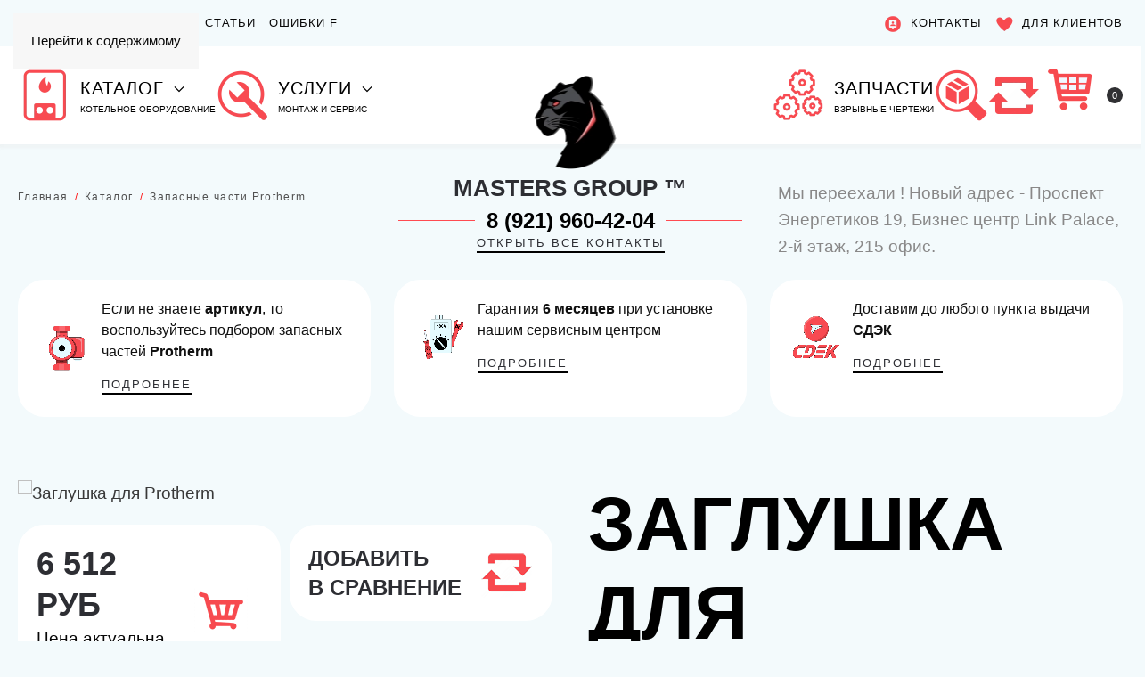

--- FILE ---
content_type: text/html; charset=utf-8
request_url: https://protherm-store.com/catalog/zapasnye-chasti-protherm/zaglushka-0020053427
body_size: 160470
content:
<!DOCTYPE html>
<html lang="ru-ru" dir="ltr">
    <head>
        <meta name="viewport" content="width=device-width, initial-scale=1">
        <link rel="icon" href="/images/Protherm%202024/Favikon%2096.png" sizes="any">
                <link rel="apple-touch-icon" href="/images/Protherm%202024/protherm%20logo.png">
        <meta charset="utf-8">
	<meta name="keywords" content="Заглушка для котлов BOBOR/BEAVER | Оригинальная запчасть, цена, купить, доставка, интернет-магазин, недорого, стоимость, отзывы, характеристики, инструкция, установка, монтаж, схема, подключение, продажа, оптом">
	<meta name="description" content="  0020053427 
 ">
	<meta name="generator" content="Joomla! - Open Source Content Management">
	<title>Купить Protherm Заглушка для Protherm  0020053427  по выгодной цене</title>
<link href="/media/plg_system_itcs_scroll2top/css/plg_scroll2top.css?4c3d20" rel="stylesheet">
	<link href="/media/vendor/joomla-custom-elements/css/joomla-alert.min.css?0.4.1" rel="stylesheet">
	<link href="/templates/yootheme_thermex/css/theme.12.css?1762551324" rel="stylesheet">
	<link href="/templates/yootheme_thermex/css/custom.css?4.5.32" rel="stylesheet">
	<link href="https://protherm-store.com/components/com_jshopping/css/thermex.css?4c3d20" rel="stylesheet">
	<style>
		.snip1452.custom:hover,.scrollToTop.snip1452.custom:hover [class^="fa-"]::before,.scrollToTop.snip1452.custom:hover [class*="fa-"]::before{color: #ff4a51;}
		.snip1452.custom:hover:after{border-color: #ff4a51;}
		.scrollToTop{right: 1px;bottom: 1px;}
		.scrollToTop.snip1452::after{background-color: transparent;}		
		</style>
<script src="/media/vendor/jquery/js/jquery.min.js?3.7.1"></script>
	<script src="/media/legacy/js/jquery-noconflict.min.js?504da4"></script>
	<script type="application/json" class="joomla-script-options new">{"addon_nevigen_jshop_compare":{"controller":"\/compare","csrf":"3a7931c24a1651850e37cb6e0bd84aed"},"mod_nevigen_jshopcart":{"controller":"\/component\/ajax\/?format=json&amp;module=nevigen_jshopcart","type":"modal","template":"_:thermex","buttonSelector":".button_buy","currentProduct":7437,"textCartAdd":"Добавлен в корзину"},"csrf.token":"3a7931c24a1651850e37cb6e0bd84aed","joomla.jtext":{"ERROR":"Ошибка","MESSAGE":"Сообщение","NOTICE":"Внимание","WARNING":"Предупреждение","JCLOSE":"Закрыть","JOK":"Ок","JOPEN":"Открыть"},"system.paths":{"root":"","rootFull":"https:\/\/protherm-store.com\/","base":"","baseFull":"https:\/\/protherm-store.com\/"}}</script>
	<script src="/media/system/js/core.min.js?a3d8f8"></script>
	<script src="/media/vendor/webcomponentsjs/js/webcomponents-bundle.min.js?2.8.0" nomodule defer></script>
	<script src="/media/vendor/bootstrap/js/alert.min.js?5.3.8" type="module"></script>
	<script src="/media/vendor/bootstrap/js/button.min.js?5.3.8" type="module"></script>
	<script src="/media/vendor/bootstrap/js/carousel.min.js?5.3.8" type="module"></script>
	<script src="/media/vendor/bootstrap/js/collapse.min.js?5.3.8" type="module"></script>
	<script src="/media/vendor/bootstrap/js/dropdown.min.js?5.3.8" type="module"></script>
	<script src="/media/vendor/bootstrap/js/modal.min.js?5.3.8" type="module"></script>
	<script src="/media/vendor/bootstrap/js/offcanvas.min.js?5.3.8" type="module"></script>
	<script src="/media/vendor/bootstrap/js/popover.min.js?5.3.8" type="module"></script>
	<script src="/media/vendor/bootstrap/js/scrollspy.min.js?5.3.8" type="module"></script>
	<script src="/media/vendor/bootstrap/js/tab.min.js?5.3.8" type="module"></script>
	<script src="/media/vendor/bootstrap/js/toast.min.js?5.3.8" type="module"></script>
	<script src="/media/addon_nevigen_jshop_compare/js/addon_nevigen_jshop_compare.min.js?4c3d20" defer type="module"></script>
	<script src="/media/plg_system_itcs_scroll2top/js/plg_scroll2top.js?4c3d20" defer></script>
	<script src="/media/system/js/joomla-hidden-mail.min.js?80d9c7" type="module"></script>
	<script src="/media/system/js/messages.min.js?9a4811" type="module"></script>
	<script src="/templates/yootheme/vendor/assets/uikit/dist/js/uikit.min.js?4.5.32"></script>
	<script src="/templates/yootheme/vendor/assets/uikit/dist/js/uikit-icons-fuse.min.js?4.5.32"></script>
	<script src="/templates/yootheme/js/theme.js?4.5.32"></script>
	<script src="/plugins/system/fs_modal/modules/element/assets/js/fs-modal.js?v=1.1.3" defer></script>
	<script src="/plugins/system/msgmarquee_element/element/marquee/assets/js/msg-marquee-element.min.js?v=87" defer></script>
	<script src="https://protherm-store.com/components/com_jshopping/js/functions.js?4c3d20"></script>
	<script src="/media/mod_nevigen_jshopcart/js/mod_nevigen_jshopcart.min.js?4c3d20"></script>
	<script src="/templates/yootheme_thermex/js/mod_thermex_cart.js?4c3d20"></script>
	<script>window.yootheme ||= {}; var $theme = yootheme.theme = {"i18n":{"close":{"label":"\u0417\u0430\u043a\u0440\u044b\u0442\u044c"},"totop":{"label":"\u041d\u0430\u0432\u0435\u0440\u0445"},"marker":{"label":"\u041e\u0442\u043a\u0440\u044b\u0442\u044c"},"navbarToggleIcon":{"label":"\u041e\u0442\u043a\u0440\u044b\u0442\u044c \u043c\u0435\u043d\u044e"},"paginationPrevious":{"label":"\u041f\u0440\u0435\u0434\u044b\u0434\u0443\u0449\u0430\u044f \u0441\u0442\u0440\u0430\u043d\u0438\u0446\u0430"},"paginationNext":{"label":"\u0421\u043b\u0435\u0434\u0443\u044e\u0449\u0430\u044f \u0441\u0442\u0440\u0430\u043d\u0438\u0446\u0430"},"searchIcon":{"toggle":"\u041e\u0442\u043a\u0440\u044b\u0442\u044c \u043f\u043e\u0438\u0441\u043a","submit":"\u0418\u0441\u043a\u0430\u0442\u044c"},"slider":{"next":"\u0421\u043b\u0435\u0434\u0443\u044e\u0449\u0438\u0439 \u0441\u043b\u0430\u0439\u0434","previous":"\u041f\u0440\u0435\u0434\u044b\u0434\u0443\u0449\u0438\u0439 \u0441\u043b\u0430\u0439\u0434","slideX":"\u0421\u043b\u0430\u0439\u0434 %s","slideLabel":"%s \u0438\u0437 %s"},"slideshow":{"next":"\u0421\u043b\u0435\u0434\u0443\u044e\u0449\u0438\u0439 \u0441\u043b\u0430\u0439\u0434","previous":"\u041f\u0440\u0435\u0434\u044b\u0434\u0443\u0449\u0438\u0439 \u0441\u043b\u0430\u0439\u0434","slideX":"\u0421\u043b\u0430\u0439\u0434 %s","slideLabel":"%s \u0438\u0437 %s"},"lightboxPanel":{"next":"\u0421\u043b\u0435\u0434\u0443\u044e\u0449\u0438\u0439 \u0441\u043b\u0430\u0439\u0434","previous":"\u041f\u0440\u0435\u0434\u044b\u0434\u0443\u0449\u0438\u0439 \u0441\u043b\u0430\u0439\u0434","slideLabel":"%s \u0438\u0437 %s","close":"\u0417\u0430\u043a\u0440\u044b\u0442\u044c"}}};</script>
	<script>var jshopParams = jshopParams || {};jshopParams.liveurl="https://protherm-store.com/";</script>
	<script type="application/ld+json">{"@context":"https:\/\/schema.org","@type":"Product","image":"https:\/\/protherm-store.com\/components\/com_jshopping\/files\/img_products\/","name":"\u0417\u0430\u0433\u043b\u0443\u0448\u043a\u0430 \u0434\u043b\u044f Protherm","offers":{"@type":"Offer","price":"64.480000","priceCurrency":"RUB"},"url":"https:\/\/protherm-store.com\/catalog\/zapasnye-chasti-protherm\/zaglushka-0020053427","description":"\u0417\u0430\u0433\u043b\u0443\u0448\u043a\u0430\r\n\u041f\u0440\u0438\u043c\u0435\u043d\u0435\u043d\u0438\u0435:\u0417\u0430\u0433\u043b\u0443\u0448\u043a\u0430 \u0438\u0441\u043f\u043e\u043b\u044c\u0437\u0443\u0435\u0442\u0441\u044f \u0432 5 \u0443\u0437\u043b\u0430\u0445 \u043d\u0430\u043f\u043e\u043b\u044c\u043d\u044b\u0445 \u0442\u0432\u0435\u0440\u0434\u043e\u0442\u043e\u043f\u043b\u0438\u0432\u043d\u044b\u0445 \u043a\u043e\u0442\u043b\u043e\u0432 \u0441\u0435\u0440\u0438\u0438\u00a0BOBOR\/BEAVER. \u041f\u0440\u0438\u043c\u0435\u043d\u044f\u0435\u0442\u0441\u044f \u0432 \u043c\u043e\u0434\u0435\u043b\u044f\u0445\u00a020DLO, 30DLO, 40DLO, 50DLO, 60DLO, \u043e\u0431\u0435\u0441\u043f\u0435\u0447\u0438\u0432\u0430\u044f \u0433\u0435\u0440\u043c\u0435\u0442\u0438\u0447\u043d\u043e\u0441\u0442\u044c \u0438 \u043d\u0430\u0434\u0435\u0436\u043d\u043e\u0441\u0442\u044c \u0440\u0430\u0431\u043e\u0442\u044b \u0441\u0438\u0441\u0442\u0435\u043c\u044b.\r\n\u041a\u043b\u044e\u0447\u0435\u0432\u044b\u0435 \u043e\u0441\u043e\u0431\u0435\u043d\u043d\u043e\u0441\u0442\u0438:\r\n\r\n\r\n\u041f\u043e\u0434\u0445\u043e\u0434\u0438\u0442 \u0434\u043b\u044f \u043a\u043e\u0442\u043b\u043e\u0432 BOBOR\/BEAVER \u0440\u0430\u0437\u043b\u0438\u0447\u043d\u044b\u0445 \u043c\u043e\u0449\u043d\u043e\u0441\u0442\u0435\u0439.\r\n\r\n\r\n\u041e\u0431\u0435\u0441\u043f\u0435\u0447\u0438\u0432\u0430\u0435\u0442 \u043f\u043b\u043e\u0442\u043d\u043e\u0435 \u0437\u0430\u043a\u0440\u044b\u0442\u0438\u0435 \u0442\u0435\u0445\u043d\u043e\u043b\u043e\u0433\u0438\u0447\u0435\u0441\u043a\u0438\u0445 \u043e\u0442\u0432\u0435\u0440\u0441\u0442\u0438\u0439.\r\n\r\n\r\n\u0418\u0437\u0433\u043e\u0442\u043e\u0432\u043b\u0435\u043d\u0430 \u0438\u0437 \u043f\u0440\u043e\u0447\u043d\u044b\u0445 \u043c\u0430\u0442\u0435\u0440\u0438\u0430\u043b\u043e\u0432 \u0434\u043b\u044f \u0434\u043e\u043b\u0433\u043e\u0432\u0435\u0447\u043d\u043e\u0439 \u044d\u043a\u0441\u043f\u043b\u0443\u0430\u0442\u0430\u0446\u0438\u0438.\r\n\r\n","sku":7437}</script>
	<link rel="canonical" href="https://protherm-store.com/catalog/zapasnye-chasti-protherm/zaglushka-0020053427"/>
	<meta property="og:locale" content="ru-RU" />
	<meta property="og:title" content="Заглушка для Protherm" />
	<meta property="og:type" content="product" />
	<meta property="og:url" content="https://protherm-store.com/catalog/zapasnye-chasti-protherm/zaglushka-0020053427/" />
	<meta property="og:image" content="https://protherm-store.com/components/com_jshopping/files/img_products/" />
	<meta property="og:site_name" content="Protherm" />

    </head>
    <body class="">

        <div class="uk-hidden-visually uk-notification uk-notification-top-left uk-width-auto">
            <div class="uk-notification-message">
                <a href="#tm-main" class="uk-link-reset">Перейти к содержимому</a>
            </div>
        </div>

        
        
        <div class="tm-page">

                        


<div class="tm-header-mobile uk-hidden@l">


        <div uk-sticky show-on-up animation="uk-animation-slide-top" cls-active="uk-navbar-sticky" sel-target=".uk-navbar-container">
    
        <div class="uk-navbar-container">

            <div class="uk-container uk-container-expand">
                <nav class="uk-navbar" uk-navbar="{&quot;container&quot;:&quot;.tm-header-mobile &gt; [uk-sticky]&quot;}">

                                        <div class="uk-navbar-left">

                        
                                                    
<div class="uk-navbar-item" id="module-139">

    
    
<div class="modNevigenJShopCart" data-mod-nevigen-jshopcart="button" uk-toggle="#modNevigenJShopCartModal">
	<img alt=protherm-image src="/images/icons/korzina40.png"> 
	<span class="uk-badge NevigenJShopCart_qty" data-mod-nevigen-jshopcart="count">0</span>
</div>
</div>

                        
                    </div>
                    
                                        <div class="uk-navbar-center">

                                                    <a href="https://protherm-store.com/" aria-label="Вернуться в начало" class="uk-logo uk-navbar-item">
    <picture>
<source type="image/avif" srcset="/templates/yootheme/cache/5b/Logo%20novoe%20565-5b2397fd.avif 131w, /templates/yootheme/cache/91/Logo%20novoe%20565-9133cffa.avif 262w" sizes="(min-width: 131px) 131px">
<source type="image/webp" srcset="/templates/yootheme/cache/29/Logo%20novoe%20565-29771bc7.webp 131w, /templates/yootheme/cache/43/Logo%20novoe%20565-43ffed64.webp 262w" sizes="(min-width: 131px) 131px">
<img alt="Protherm Store" loading="eager" src="/templates/yootheme/cache/e5/Logo%20novoe%20565-e514635b.png" width="131" height="150">
</picture></a>
                        
                        
                    </div>
                    
                                        <div class="uk-navbar-right">
						<a uk-toggle href="#tm-dialog-mobile" class="uk-navbar-toggle">

        
        <div uk-navbar-toggle-icon></div>

                <span class="uk-margin-small-left uk-text-middle">Меню</span>
        
    </a>
                        
                        
                        

                    </div>
                    
                </nav>
            </div>

        </div>

        </div>
    




        <div id="tm-dialog-mobile" uk-offcanvas="container: true; overlay: true" mode="push" flip>
        <div class="uk-offcanvas-bar uk-flex uk-flex-column">

                        <button class="uk-offcanvas-close uk-close-large" type="button" uk-close uk-toggle="cls: uk-close-large; mode: media; media: @s"></button>
            
                        <div class="uk-margin-auto-bottom">
                
<div class="uk-panel" id="module-135">

    
    
<!-- start moduleid 135 -->
<div class="dialog-mobile no-card ">
        <div class="uk-grid tm-grid-expand uk-child-width-1-1 uk-grid-margin">
<div class="uk-width-1-1">
    
        
            
            
            
                
                    
                
            
        
    
</div></div><div class="uk-grid tm-grid-expand uk-child-width-1-1 uk-grid-margin">
<div class="uk-width-1-1">
    
        
            
            
            
                
                    
<div class="uk-margin uk-text-left">
    
        <div class="uk-grid uk-child-width-1-1 uk-grid-small uk-grid-match" uk-grid>                <div>
<div class="el-item uk-flex uk-flex-column">
        <a class="uk-flex-1 uk-card uk-card-primary uk-card-small uk-card-hover uk-card-body uk-link-toggle" href="/catalog">    
                <div class="uk-grid-small uk-flex-middle" uk-grid>        
                        <div class="uk-width-1-5">            
                                

    
                <picture>
<source type="image/avif" srcset="/templates/yootheme/cache/85/kotel%20mini%202-85bfdb6f.avif 768w, /templates/yootheme/cache/1b/kotel%20mini%202-1b34772a.avif 1024w, /templates/yootheme/cache/18/kotel%20mini%202-18a90d5d.avif 1366w, /templates/yootheme/cache/ea/kotel%20mini%202-ea16a5ed.avif 1400w" sizes="(min-width: 1400px) 1400px">
<source type="image/webp" srcset="/templates/yootheme/cache/44/kotel%20mini%202-4455d644.webp 768w, /templates/yootheme/cache/13/kotel%20mini%202-13f53714.webp 1024w, /templates/yootheme/cache/10/kotel%20mini%202-10684d63.webp 1366w, /templates/yootheme/cache/f6/kotel%20mini%202-f67cc5da.webp 1400w" sizes="(min-width: 1400px) 1400px">
<img alt=protherm-image src="/templates/yootheme/cache/69/kotel%20mini%202-697b285e.png" width="1400" height="1400" alt loading="lazy" class="el-image">
</picture>        
        
    
                
                        </div>            
                        <div class="uk-width-expand uk-margin-remove-first-child">            
                
                
                    

        
                <h3 class="el-title uk-card-title uk-margin-remove-top uk-margin-remove-bottom">                        КАТАЛОГ                    </h3>        
                <div class="el-meta uk-text-meta">Котельное оборудование</div>        
    
        
        
        
        
        

                
                
                        </div>            
                </div>        
        </a>    
</div></div>
                <div>
<div class="el-item uk-flex uk-flex-column">
        <a class="uk-flex-1 uk-card uk-card-primary uk-card-small uk-card-hover uk-card-body uk-link-toggle" href="/uslugi">    
                <div class="uk-grid-small uk-flex-middle" uk-grid>        
                        <div class="uk-width-1-5">            
                                

    
                <picture>
<source type="image/avif" srcset="/templates/yootheme/cache/83/kluc%203-8336c304.avif 768w, /templates/yootheme/cache/8e/kluc%203-8e515b99.avif 1024w, /templates/yootheme/cache/8d/kluc%203-8dcc21ee.avif 1366w, /templates/yootheme/cache/5f/kluc%203-5fb7e613.avif 1400w" sizes="(min-width: 1400px) 1400px">
<source type="image/webp" srcset="/templates/yootheme/cache/9e/kluc%203-9e33e78c.webp 768w, /templates/yootheme/cache/41/kluc%203-4108b00e.webp 1024w, /templates/yootheme/cache/42/kluc%203-4295ca79.webp 1366w, /templates/yootheme/cache/ac/kluc%203-acccbb82.webp 1400w" sizes="(min-width: 1400px) 1400px">
<img alt=protherm-image src="/templates/yootheme/cache/0e/kluc%203-0e7b6297.png" width="1400" height="1400" alt loading="lazy" class="el-image">
</picture>        
        
    
                
                        </div>            
                        <div class="uk-width-expand uk-margin-remove-first-child">            
                
                
                    

        
                <h3 class="el-title uk-card-title uk-margin-remove-top uk-margin-remove-bottom">                        УСЛУГИ                    </h3>        
                <div class="el-meta uk-text-meta">Монтаж и обслуживание</div>        
    
        
        
        
        
        

                
                
                        </div>            
                </div>        
        </a>    
</div></div>
                <div>
<div class="el-item uk-flex uk-flex-column">
        <a class="uk-flex-1 uk-card uk-card-primary uk-card-small uk-card-hover uk-card-body uk-link-toggle" href="https://protherm-store.com/zapasnye-chasti-protherm">    
                <div class="uk-grid-small uk-flex-middle" uk-grid>        
                        <div class="uk-width-1-5">            
                                

    
                <picture>
<source type="image/avif" srcset="/templates/yootheme/cache/44/sesterenki%202-4425495f.avif 768w, /templates/yootheme/cache/37/sesterenki%202-379dabac.avif 1024w, /templates/yootheme/cache/34/sesterenki%202-3400d1db.avif 1366w, /templates/yootheme/cache/70/sesterenki%202-706bdc7c.avif 1400w" sizes="(min-width: 1400px) 1400px">
<source type="image/webp" srcset="/templates/yootheme/cache/dd/sesterenki%202-dd747ec9.webp 768w, /templates/yootheme/cache/a8/sesterenki%202-a83bba6e.webp 1024w, /templates/yootheme/cache/ab/sesterenki%202-aba6c019.webp 1366w, /templates/yootheme/cache/ce/sesterenki%202-ced719c2.webp 1400w" sizes="(min-width: 1400px) 1400px">
<img alt=protherm-image src="/templates/yootheme/cache/f7/sesterenki%202-f77924d6.png" width="1400" height="1400" alt loading="lazy" class="el-image">
</picture>        
        
    
                
                        </div>            
                        <div class="uk-width-expand uk-margin-remove-first-child">            
                
                
                    

        
                <h3 class="el-title uk-card-title uk-margin-remove-top uk-margin-remove-bottom">                        ЗАПЧАСТИ                    </h3>        
                <div class="el-meta uk-text-meta">Взрывные чертежи</div>        
    
        
        
        
        
        

                
                
                        </div>            
                </div>        
        </a>    
</div></div>
                <div>
<div class="el-item uk-flex uk-flex-column">
        <a class="uk-flex-1 uk-card uk-card-primary uk-card-small uk-card-hover uk-card-body uk-link-toggle" href="/?Itemid=517">    
                <div class="uk-grid-small uk-flex-middle" uk-grid>        
                        <div class="uk-width-1-5">            
                                

    
                <picture>
<source type="image/avif" srcset="/templates/yootheme/cache/59/dla%20klientov-592bb4a1.avif 768w, /templates/yootheme/cache/e3/dla%20klientov-e3486024.avif 1024w, /templates/yootheme/cache/e0/dla%20klientov-e0d51a53.avif 1366w, /templates/yootheme/cache/5c/dla%20klientov-5c245586.avif 1400w" sizes="(min-width: 1400px) 1400px">
<source type="image/webp" srcset="/templates/yootheme/cache/05/dla%20klientov-05d206fc.webp 768w, /templates/yootheme/cache/c9/dla%20klientov-c932cd64.webp 1024w, /templates/yootheme/cache/ca/dla%20klientov-caafb713.webp 1366w, /templates/yootheme/cache/11/dla%20klientov-112de49a.webp 1400w" sizes="(min-width: 1400px) 1400px">
<img alt=protherm-image src="/templates/yootheme/cache/dc/dla%20klientov-dc08f324.png" width="1400" height="1400" alt loading="lazy" class="el-image">
</picture>        
        
    
                
                        </div>            
                        <div class="uk-width-expand uk-margin-remove-first-child">            
                
                
                    

        
                <h3 class="el-title uk-card-title uk-margin-remove-top uk-margin-remove-bottom">                        ДЛЯ КЛИЕНТА                    </h3>        
                <div class="el-meta uk-text-meta">Доставка, отзывы, правила сайта</div>        
    
        
        
        
        
        

                
                
                        </div>            
                </div>        
        </a>    
</div></div>
                <div>
<div class="el-item uk-flex uk-flex-column">
        <a class="uk-flex-1 uk-card uk-card-primary uk-card-small uk-card-hover uk-card-body uk-link-toggle" href="/search">    
                <div class="uk-grid-small uk-flex-middle" uk-grid>        
                        <div class="uk-width-1-5">            
                                

    
                <picture>
<source type="image/avif" srcset="/templates/yootheme/cache/f1/Poisk%208-f1811a34.avif 768w, /templates/yootheme/cache/0e/Poisk%208-0e2761bd.avif 1024w, /templates/yootheme/cache/0d/Poisk%208-0dba1bca.avif 1366w, /templates/yootheme/cache/1d/Poisk%208-1d0a743f.avif 1400w" sizes="(min-width: 1400px) 1400px">
<source type="image/webp" srcset="/templates/yootheme/cache/de/Poisk%208-decdf8c3.webp 768w, /templates/yootheme/cache/1b/Poisk%208-1bdebadf.webp 1024w, /templates/yootheme/cache/18/Poisk%208-1843c0a8.webp 1366w, /templates/yootheme/cache/f8/Poisk%208-f803f2c9.webp 1400w" sizes="(min-width: 1400px) 1400px">
<img alt=protherm-image src="/templates/yootheme/cache/52/Poisk%208-52d92ad3.png" width="1400" height="1400" alt loading="lazy" class="el-image">
</picture>        
        
    
                
                        </div>            
                        <div class="uk-width-expand uk-margin-remove-first-child">            
                
                
                    

        
                <h3 class="el-title uk-card-title uk-margin-remove-top uk-margin-remove-bottom">                        ПОИСК                    </h3>        
                <div class="el-meta uk-text-meta">Быстрый поиск по артикулу</div>        
    
        
        
        
        
        

                
                
                        </div>            
                </div>        
        </a>    
</div></div>
                </div>
    
</div>
                
            
        
    
</div></div><div class="uk-grid tm-grid-expand uk-child-width-1-1 uk-grid-margin">
<div class="uk-width-1-1">
    
        
            
            
            
                
                    <hr>
                
            
        
    
</div></div><div class="uk-grid tm-grid-expand uk-child-width-1-1 uk-grid-margin">
<div class="uk-width-1-1">
    
        
            
            
            
                
                    
<div class="fs-grid uk-margin uk-text-left">
	

            <div id="js-3b744" class="uk-grid-small uk-grid-match uk-child-width-1-1 fs-load-more-container" uk-grid>                            <div class="fs-grid-item-1-container fs-load-more-item fs-mw">            
<div class="fs-grid-item-holder">




<div class="el-item fs-grid-item-1 uk-panel uk-margin-remove-first-child uk-link-toggle uk-display-block" >


    <div class="uk-child-width-expand uk-flex-middle" uk-grid>
    <div class="uk-width-auto">    




<span class="el-image" uk-icon="icon: receiver; width: 20; height: 20;"></span>



    </div>
    <div class="uk-margin-remove-first-child">
                        

















    
    <div class="el-content uk-panel uk-text-meta uk-margin-top"><p>+7(911) 923-75-08</p></div>
    











            
    </div>    </div>


</div>




</div>            </div>                                <div class="fs-grid-item-2-container fs-load-more-item fs-mw">            
<div class="fs-grid-item-holder">




<div class="el-item fs-grid-item-2 uk-panel uk-margin-remove-first-child uk-link-toggle uk-display-block" >


    <div class="uk-child-width-expand uk-flex-middle" uk-grid>
    <div class="uk-width-auto">    




<span class="el-image" uk-icon="icon: mail; width: 20; height: 20;"></span>



    </div>
    <div class="uk-margin-remove-first-child">
                        

















    
    <div class="el-content uk-panel uk-text-meta uk-margin-top"><p>info@protherm-store.com</p></div>
    











            
    </div>    </div>


</div>




</div>            </div>                                <div class="fs-grid-item-3-container fs-load-more-item fs-mw">            
<div class="fs-grid-item-holder">




<div class="el-item fs-grid-item-3 uk-panel uk-margin-remove-first-child uk-link-toggle uk-display-block" >


    <div class="uk-child-width-expand uk-flex-middle" uk-grid>
    <div class="uk-width-auto">    




<span class="el-image" uk-icon="icon: home; width: 20; height: 20;"></span>



    </div>
    <div class="uk-margin-remove-first-child">
                        

















    
    <div class="el-content uk-panel uk-text-meta uk-margin-top"><p>г. Санкт-Петербург, Проспект Энергетиков 19, Бизнес центр Link Palace, 2-й этаж, 215 офис.</p></div>
    











            
    </div>    </div>


</div>




</div>            </div>                                <div class="fs-grid-item-4-container fs-load-more-item fs-mw">            
<div class="fs-grid-item-holder">




<a class="el-item fs-grid-item-4 uk-panel uk-margin-remove-first-child uk-link-toggle uk-display-block uk-position-relative uk-position-z-index"  href="/dlya-klientov/politika-o-konfiditsialnosti">
    <object aria-label="Item">

    <div class="uk-child-width-expand uk-flex-middle" uk-grid>
    <div class="uk-width-auto">    




<span class="el-image" uk-icon="icon: users; width: 20; height: 20;"></span>



    </div>
    <div class="uk-margin-remove-first-child">
                        

















    
    <div class="el-content uk-panel uk-text-meta uk-margin-top"> Политика конфиденциальности</div>
    











            
    </div>    </div>

    </object>
</a>




</div>            </div>                            </div>
    


</div>
<div class="fs-grid uk-margin uk-text-left">
	

            <div id="js-e7856" class="uk-grid-small uk-grid-match uk-child-width-1-5 fs-load-more-container" uk-grid>                            <div class="fs-grid-item-1-container fs-load-more-item fs-mw">            
<div class="fs-grid-item-holder">




<div class="el-item fs-grid-item-1 uk-panel uk-margin-remove-first-child uk-display-block" >


    <div class="uk-child-width-expand uk-flex-middle" uk-grid>
    <div class="uk-width-auto">    




<picture>
<source type="image/avif" srcset="/templates/yootheme/cache/73/vk-73de5189.avif 768w, /templates/yootheme/cache/f6/vk-f644e274.avif 1024w, /templates/yootheme/cache/f5/vk-f5d99803.avif 1366w, /templates/yootheme/cache/7f/vk-7ff8a9b7.avif 1400w" sizes="(min-width: 1400px) 1400px">
<source type="image/webp" srcset="/templates/yootheme/cache/13/vk-13541556.webp 768w, /templates/yootheme/cache/81/vk-8155dea7.webp 1024w, /templates/yootheme/cache/82/vk-82c8a4d0.webp 1366w, /templates/yootheme/cache/63/vk-63c976e9.webp 1400w" sizes="(min-width: 1400px) 1400px">
<img alt=protherm-image src="/templates/yootheme/cache/77/vk-77617e60.png" width="1400" height="1400" class="el-image" alt loading="lazy">
</picture>



    </div>
    <div class="uk-margin-remove-first-child">
                        



























            
    </div>    </div>


</div>




</div>            </div>                                <div class="fs-grid-item-2-container fs-load-more-item fs-mw">            
<div class="fs-grid-item-holder">




<div class="el-item fs-grid-item-2 uk-panel uk-margin-remove-first-child uk-display-block" >


    <div class="uk-child-width-expand uk-flex-middle" uk-grid>
    <div class="uk-width-auto">    




<picture>
<source type="image/avif" srcset="/templates/yootheme/cache/11/telegram%202-1185a4a3.avif 768w, /templates/yootheme/cache/63/telegram%202-63a8b346.avif 1024w, /templates/yootheme/cache/60/telegram%202-6035c931.avif 1366w, /templates/yootheme/cache/78/telegram%202-7808bd20.avif 1400w" sizes="(min-width: 1400px) 1400px">
<source type="image/webp" srcset="/templates/yootheme/cache/4e/telegram%202-4e504a4e.webp 768w, /templates/yootheme/cache/cf/telegram%202-cfcaae4d.webp 1024w, /templates/yootheme/cache/cc/telegram%202-cc57d43a.webp 1366w, /templates/yootheme/cache/8b/telegram%202-8b784d21.webp 1400w" sizes="(min-width: 1400px) 1400px">
<img alt=protherm-image src="/templates/yootheme/cache/85/telegram%202-8523a8e4.png" width="1400" height="1400" class="el-image" alt loading="lazy">
</picture>



    </div>
    <div class="uk-margin-remove-first-child">
                        



























            
    </div>    </div>


</div>




</div>            </div>                                <div class="fs-grid-item-3-container fs-load-more-item fs-mw">            
<div class="fs-grid-item-holder">




<div class="el-item fs-grid-item-3 uk-panel uk-margin-remove-first-child uk-display-block" >


    <div class="uk-child-width-expand uk-flex-middle" uk-grid>
    <div class="uk-width-auto">    




<picture>
<source type="image/avif" srcset="/templates/yootheme/cache/a3/utub-a3199f1e.avif 768w, /templates/yootheme/cache/b8/utub-b80fe5ba.avif 1024w, /templates/yootheme/cache/bb/utub-bb929fcd.avif 1366w, /templates/yootheme/cache/bc/utub-bca1a378.avif 1400w" sizes="(min-width: 1400px) 1400px">
<source type="image/webp" srcset="/templates/yootheme/cache/f1/utub-f191e9ea.webp 768w, /templates/yootheme/cache/71/utub-71b94782.webp 1024w, /templates/yootheme/cache/72/utub-72243df5.webp 1366w, /templates/yootheme/cache/e4/utub-e4afcd57.webp 1400w" sizes="(min-width: 1400px) 1400px">
<img alt=protherm-image src="/templates/yootheme/cache/a8/utub-a8795755.png" width="1400" height="1400" class="el-image" alt loading="lazy">
</picture>



    </div>
    <div class="uk-margin-remove-first-child">
                        



























            
    </div>    </div>


</div>




</div>            </div>                                <div class="fs-grid-item-4-container fs-load-more-item fs-mw">            
<div class="fs-grid-item-holder">




<div class="el-item fs-grid-item-4 uk-panel uk-margin-remove-first-child uk-display-block" >


    <div class="uk-child-width-expand uk-flex-middle" uk-grid>
    <div class="uk-width-auto">    




<picture>
<source type="image/avif" srcset="/templates/yootheme/cache/2f/WATHSAAPP-2fed46c7.avif 768w, /templates/yootheme/cache/8b/WATHSAAPP-8b7a7d29.avif 1024w, /templates/yootheme/cache/88/WATHSAAPP-88e7075e.avif 1366w, /templates/yootheme/cache/a9/WATHSAAPP-a919ad33.avif 1400w" sizes="(min-width: 1400px) 1400px">
<source type="image/webp" srcset="/templates/yootheme/cache/c0/WATHSAAPP-c034b3f0.webp 768w, /templates/yootheme/cache/d6/WATHSAAPP-d6aa3457.webp 1024w, /templates/yootheme/cache/d5/WATHSAAPP-d5374e20.webp 1366w, /templates/yootheme/cache/cb/WATHSAAPP-cb9229f2.webp 1400w" sizes="(min-width: 1400px) 1400px">
<img alt=protherm-image src="/templates/yootheme/cache/12/WATHSAAPP-12bdbc87.png" width="1400" height="1400" class="el-image" alt loading="lazy">
</picture>



    </div>
    <div class="uk-margin-remove-first-child">
                        



























            
    </div>    </div>


</div>




</div>            </div>                            </div>
    


</div>
                
            
        
    
</div></div></div>


<!-- stop moduleid 135 -->

</div>

            </div>
            
            
        </div>
    </div>
    
    
    

</div>



<div class="tm-toolbar tm-toolbar-default uk-visible@l">
    <div class="uk-container uk-flex uk-flex-middle uk-container-large">

                <div>
            <div class="uk-grid-medium uk-child-width-auto uk-flex-middle" uk-grid="margin: uk-margin-small-top">

                                <div>
<div class="uk-panel" id="module-menu-toolbar-left">

    
    
<ul class="uk-subnav" uk-dropnav="{&quot;boundary&quot;:&quot;false&quot;,&quot;container&quot;:&quot;body&quot;}">
    
	<li class="item-445"><a href="/nashi-raboty">Наши работы</a></li>
	<li class="item-179"><a href="/aktsii"><picture>
<source type="image/avif" srcset="/templates/yootheme/cache/3e/Procent-3ee8e5e0.avif 20w, /templates/yootheme/cache/c6/Procent-c614e397.avif 40w" sizes="(min-width: 20px) 20px">
<source type="image/webp" srcset="/templates/yootheme/cache/61/Procent-614e10eb.webp 20w, /templates/yootheme/cache/e8/Procent-e8376369.webp 40w" sizes="(min-width: 20px) 20px">
<img alt=protherm-image src="/templates/yootheme/cache/0e/Procent-0eb242ee.png" width="20" height="20" alt loading="eager">
</picture> Акции</a></li>
	<li class="item-317"><a href="/faq">Статьи</a></li>
	<li class="item-385"><a href="/oshibki-f-protherm">Ошибки F </a></li></ul>

</div>
</div>
                
                
            </div>
        </div>
        
                <div class="uk-margin-auto-left">
            <div class="uk-grid-medium uk-child-width-auto uk-flex-middle" uk-grid="margin: uk-margin-small-top">
                <div>
<div class="uk-panel" id="module-menu-toolbar-right">

    
    
<ul class="uk-subnav" uk-dropnav="{&quot;boundary&quot;:&quot;false&quot;,&quot;container&quot;:&quot;body&quot;}">
    
	<li class="item-178"><a href="/kontakty"><picture>
<source type="image/avif" srcset="/templates/yootheme/cache/9c/dla%20klientov-9c874bdb.avif 20w, /templates/yootheme/cache/67/dla%20klientov-677f2990.avif 40w" sizes="(min-width: 20px) 20px">
<source type="image/webp" srcset="/templates/yootheme/cache/c6/dla%20klientov-c696d895.webp 20w, /templates/yootheme/cache/60/dla%20klientov-6083d3f4.webp 40w" sizes="(min-width: 20px) 20px">
<img alt=protherm-image src="/templates/yootheme/cache/3f/dla%20klientov-3f031341.png" width="20" height="20" class="uk-margin-small-right" alt loading="eager">
</picture> Контакты</a></li>
	<li class="item-481 uk-parent"><a href="/dlya-klientov"><picture>
<source type="image/avif" srcset="/templates/yootheme/cache/c0/serdce-c0c2bc35.avif 20w, /templates/yootheme/cache/84/serdce-845bcc08.avif 40w" sizes="(min-width: 20px) 20px">
<source type="image/webp" srcset="/templates/yootheme/cache/81/serdce-8178521d.webp 20w, /templates/yootheme/cache/9e/serdce-9eb4ec67.webp 40w" sizes="(min-width: 20px) 20px">
<img alt=protherm-image src="/templates/yootheme/cache/94/serdce-94713870.png" width="20" height="20" class="uk-margin-small-right" alt loading="eager">
</picture> Для клиентов</a>
	<div class="uk-dropdown"><div class="uk-drop-grid uk-child-width-1-1" uk-grid><div><ul class="uk-nav uk-dropdown-nav">

		<li class="item-182"><a href="/dlya-klientov/oplata-i-dostavka">Оплата и доставка</a></li>
		<li class="item-316"><a href="/dlya-klientov/pravila-sajta">Правила сайта</a></li>
		<li class="item-202"><a href="/dlya-klientov/politika-o-konfiditsialnosti">Политика конфидициальности</a></li>
		<li class="item-181"><a href="/dlya-klientov/o-kompanii">О компании</a></li>
		<li class="item-281"><a href="/dlya-klientov/novosti">Новости</a></li>
		<li class="item-482"><a href="/dlya-klientov/otzyvy">Отзывы</a></li></ul></div></div></div></li></ul>

</div>
</div>
            </div>
        </div>
        
    </div>
</div>

<header class="tm-header uk-visible@l">



        <div uk-sticky media="@l" show-on-up animation="uk-animation-slide-top" cls-active="uk-navbar-sticky" sel-target=".uk-navbar-container">
    
        <div class="uk-navbar-container uk-navbar-primary">

            <div class="uk-container uk-container-large">
                <nav class="uk-navbar" uk-navbar="{&quot;align&quot;:&quot;left&quot;,&quot;container&quot;:&quot;.tm-header &gt; [uk-sticky]&quot;,&quot;boundary&quot;:&quot;.tm-header .uk-navbar-container&quot;,&quot;target-x&quot;:&quot;.tm-header .uk-navbar&quot;,&quot;target-y&quot;:&quot;.tm-header .uk-navbar-container&quot;,&quot;dropbar&quot;:true,&quot;dropbar-anchor&quot;:&quot;.tm-header .uk-navbar-container&quot;,&quot;dropbar-transparent-mode&quot;:&quot;remove&quot;}">

                                        <div class="uk-navbar-left ">

                        
                                                    
<ul class="uk-navbar-nav">
    
	<li class="item-587 uk-parent"><a role="button"><div class="uk-grid uk-grid-small uk-flex-middle"><div class="uk-width-auto"><picture>
<source type="image/avif" srcset="/templates/yootheme/cache/03/kotel%20mini%202-030abc8d.avif 60w, /templates/yootheme/cache/15/kotel%20mini%202-1511f7e5.avif 120w" sizes="(min-width: 60px) 60px">
<source type="image/webp" srcset="/templates/yootheme/cache/de/kotel%20mini%202-debf618b.webp 60w, /templates/yootheme/cache/d4/kotel%20mini%202-d4fbface.webp 120w" sizes="(min-width: 60px) 60px">
<img alt=protherm-image src="/templates/yootheme/cache/5f/kotel%20mini%202-5feb3d06.png" width="60" height="60" alt loading="eager">
</picture></div><div class="uk-width-expand">Каталог <span uk-navbar-parent-icon></span><div class="uk-navbar-subtitle">Котельное оборудование</div></div></div></a>
	<div class="uk-drop uk-navbar-dropdown" mode="click" pos="bottom-left" stretch="x" boundary=".tm-header .uk-navbar"><div class="uk-grid tm-grid-expand uk-child-width-1-1 uk-grid-margin">
<div class="uk-width-1-1@m">
    
        
            
            
            
                
                    
                
            
        
    
</div></div><div class="uk-grid tm-grid-expand uk-child-width-1-1 uk-margin">
<div class="uk-grid-item-match uk-width-1-1@m">
        <div class="uk-card-default uk-card uk-flex">    
                <div data-src="/images/NEW%20Vaillant/fon/fon3.png#srcset=1&amp;covers=1" uk-img class="uk-background-norepeat uk-background-cover uk-background-center-center uk-card-body uk-width-1-1">        
            
            
            
                
                    
<div class="uk-h3">        Основные категории    </div>
<div class="fs-grid uk-margin" uk-filter="target: .js-filter; animation: false;">
	
	<div class="uk-child-width-expand" uk-grid>	<div class="uk-width-1-4@s">

<div id="fs-nav-ec094" class="fs-filter-grid uk-grid-small uk-grid-margin uk-grid-divider uk-grid-row-medium" uk-grid>
<div class="fs-filter-grid-left-cell uk-width-1-1"><div class="fs-filter-grid-left-cell-content uk-grid-row-medium uk-child-width-1-1@m" uk-grid>

    <div class="fs-grid-filter-0 fs-grid-filter-tags ">

        <ul class="el-nav uk-tab uk-flex-top uk-tab-left uk-width-auto uk-child-width-expand@s nav-vertical" uk-toggle="cls: uk-tab-left uk-width-auto uk-child-width-expand@s nav-vertical nav-horizontal; mode: media; media: @s;">
        
            
        
                    <li  class="uk-active" uk-filter-control="{&quot;filter&quot;:&quot;[data-tag~=\&quot;\u0422\u0440\u0430\u0434\u0438\u0446\u0438\u043e\u043d\u043d\u044b\u0435-\u043d\u0430\u0441\u0442\u0435\u043d\u043d\u044b\u0435-\u043a\u043e\u0442\u043b\u044b\&quot;]&quot;,&quot;group&quot;:&quot;tags&quot;}">

                                                                    
                <a href="#"
                   class="">
                    Традиционные настенные котлы                </a>

            </li>
                    <li  uk-filter-control="{&quot;filter&quot;:&quot;[data-tag~=\&quot;\u041a\u043e\u043d\u0434\u0435\u043d\u0441\u0430\u0446\u0438\u043e\u043d\u043d\u044b\u0435-\u043d\u0430\u0441\u0442\u0435\u043d\u043d\u044b\u0435--\u043a\u043e\u0442\u043b\u044b\&quot;]&quot;,&quot;group&quot;:&quot;tags&quot;}">

                                                                    
                <a href="#"
                   class="">
                    Конденсационные настенные  котлы                </a>

            </li>
                    <li  uk-filter-control="{&quot;filter&quot;:&quot;[data-tag~=\&quot;\u0412\u043e\u0434\u043e\u043d\u0430\u0433\u0440\u0435\u0432\u0430\u0442\u0435\u043b\u0438\&quot;]&quot;,&quot;group&quot;:&quot;tags&quot;}">

                                                                    
                <a href="#"
                   class="">
                    Водонагреватели                </a>

            </li>
                    <li  uk-filter-control="{&quot;filter&quot;:&quot;[data-tag~=\&quot;\u042d\u043b\u0435\u043a\u0442\u0440\u0438\u0447\u0435\u0441\u043a\u0438\u0435-\u043a\u043e\u0442\u043b\u044b\&quot;]&quot;,&quot;group&quot;:&quot;tags&quot;}">

                                                                    
                <a href="#"
                   class="">
                    Электрические котлы                </a>

            </li>
                    <li  uk-filter-control="{&quot;filter&quot;:&quot;[data-tag~=\&quot;\u041f\u0440\u0438\u043d\u0430\u0434\u043b\u0435\u0436\u043d\u043e\u0441\u0442\u0438\&quot;]&quot;,&quot;group&quot;:&quot;tags&quot;}">

                                                                    
                <a href="#"
                   class="">
                    Принадлежности                </a>

            </li>
        
        
        </ul>
    </div>


</div></div>

</div>



<script>
<!--
UIkit.util.ready(() => {
    const { $$, on } = UIkit.util;
    const filterEmptyContainer = document.querySelector(".js-af4c7");
    const filterAlertElement = filterEmptyContainer.querySelector(".js-af4c7 .fs-search-empty");
    const filter = [...document.querySelectorAll('div.fs-grid[uk-filter]')]
        .find(instance => instance.querySelector("#js-8f4fb"));

    // Helper function to count visible items
    const countVisibleItems = (selector) => {
        const items = $$(selector);
        return items.filter(item => getComputedStyle(item).display !== 'none').length;
    };

    const filterCount = () => {
        const match = countVisibleItems("#js-8f4fb .fs-load-more-item");

        // Update the UI based on the count of visible items
        filterEmptyContainer.classList.toggle('uk-hidden', match > 0);
        filterAlertElement.innerHTML = match === 0 ? "No items found" : '';
        
        // Trigger UIkit update
        UIkit.update(document.body, 'update');
    };

    // Initialize filter count
    filterCount();

    // Recalculate filter count when shown or after filtering
    on(filter, 'shown afterFilter', filterCount);
});
//-->
</script>

	</div>    <div>

	

    <div id="js-8f4fb" class="js-filter uk-grid-match uk-child-width-1-1 fs-load-more-container" uk-grid>        
                            
                                                                                                                                                                                                                                                                                                                                                                                                                                        <div class="fs-grid-item-1-container fs-load-more-item fs-mw" data-tag="Традиционные-настенные-котлы" data-search>
<div class="fs-grid-item-holder">




<div class="el-item fs-grid-item-1 uk-panel uk-margin-remove-first-child uk-display-block" >


    
                        



















    
            
            <div class="el-sublayout uk-margin-top uk-margin-remove-bottom">            <div class="uk-panel uk-margin"><div class="uk-grid tm-grid-expand uk-child-width-1-1 uk-margin-remove-vertical">
<div class="uk-width-1-1@m">
    
        
            
            
            
                
                    
<div class="fs-grid uk-margin">
	

            <div id="js-ff78d" class="uk-child-width-1-1 uk-child-width-1-2@m fs-load-more-container" uk-grid="masonry: 1;">                            <div class="fs-grid-item-1-container fs-load-more-item fs-mw">            
<div class="fs-grid-item-holder uk-flex uk-flex-column">




<a class="el-item fs-grid-item-1 uk-card uk-card-primary uk-card-small uk-card-hover uk-card-body uk-margin-remove-first-child uk-flex-1 uk-link-toggle uk-display-block uk-position-relative uk-position-z-index"  href="/catalog/gazovye-kotly-protherm/nastennye-gazovye-kotly-protherm/dvukhkonturnye-kotly-protherm">
    <object aria-label="Item">

    <div class="uk-child-width-expand uk-grid-small uk-flex-middle" uk-grid>
    <div class="uk-width-1-5">    




<picture>
<source type="image/avif" srcset="/templates/yootheme/cache/cf/Kotel%20dvuhkonturnyj-cfd35d02.avif 768w, /templates/yootheme/cache/10/Kotel%20dvuhkonturnyj-10c93601.avif 1024w, /templates/yootheme/cache/13/Kotel%20dvuhkonturnyj-13544c76.avif 1366w, /templates/yootheme/cache/f4/Kotel%20dvuhkonturnyj-f41ccba1.avif 1400w" sizes="(min-width: 1400px) 1400px">
<source type="image/webp" srcset="/templates/yootheme/cache/3d/Kotel%20dvuhkonturnyj-3d9c55ef.webp 768w, /templates/yootheme/cache/f5/Kotel%20dvuhkonturnyj-f5c2c1dd.webp 1024w, /templates/yootheme/cache/f6/Kotel%20dvuhkonturnyj-f65fbbaa.webp 1366w, /templates/yootheme/cache/c3/Kotel%20dvuhkonturnyj-c38830c7.webp 1400w" sizes="(min-width: 1400px) 1400px">
<img alt=protherm-image src="/templates/yootheme/cache/99/Kotel%20dvuhkonturnyj-99999ffe.png" width="1400" height="1400" class="el-image" alt loading="lazy">
</picture>



    </div>
    <div class="uk-margin-remove-first-child">
                        






    <h3 class="el-title uk-text-lead uk-margin-top uk-margin-remove-bottom">            Двухконтурные газовые котлы        </h3>
    <div class="el-meta uk-text-meta uk-margin-remove-bottom uk-margin-remove-top">Встроенное приготовление горячей воды</div>



















            
    </div>    </div>

    </object>
</a>

    
            
            <div class="el-sublayout uk-margin-top uk-margin-remove-bottom">            <div class="uk-panel uk-margin"><div class="uk-grid tm-grid-expand uk-child-width-1-1 uk-grid-margin">
<div class="uk-width-1-1@m">
    
        
            
            
            
                
                    <div class="uk-panel uk-margin"><div class="uk-grid tm-grid-expand uk-child-width-1-1 uk-grid-margin">
<div class="uk-width-1-1@m">
    
        
            
            
            
                
                    
<ul class="uk-list uk-list-hyphen uk-list-primary uk-list-divider uk-margin">
    
    
                <li class="el-item">            <div class="el-content uk-panel"><a href="/catalog/gazovye-kotly-protherm/nastennye-gazovye-kotly-protherm/dvukhkonturnye-kotly-protherm/gepard-mov" class="el-link uk-margin-remove-last-child"><p>Gepard MOV 12 и 23 кВт (Атмо)</p></a></div>        </li>                <li class="el-item">            <div class="el-content uk-panel"><a href="/catalog/gazovye-kotly-protherm/nastennye-gazovye-kotly-protherm/dvukhkonturnye-kotly-protherm/gepard-mtv" class="el-link uk-margin-remove-last-child"><p>Gepard MTV 12 и 23 кВт (Турбо)</p></a></div>        </li>                <li class="el-item">            <div class="el-content uk-panel"><a href="/catalog/gazovye-kotly-protherm/nastennye-gazovye-kotly-protherm/dvukhkonturnye-kotly-protherm/panther-kov" class="el-link uk-margin-remove-last-child"><p>Panther KOV 25 и 35 кВт (Атмо)</p></a></div>        </li>                <li class="el-item">            <div class="el-content uk-panel"><a href="/catalog/gazovye-kotly-protherm/nastennye-gazovye-kotly-protherm/dvukhkonturnye-kotly-protherm/panther-ktv" class="el-link uk-margin-remove-last-child"><p>Panther KTV <span>25, 30 и 35 кВт </span>(Турбо)</p></a></div>        </li>                <li class="el-item">            <div class="el-content uk-panel"><a href="/catalog/gazovye-kotly-protherm/nastennye-gazovye-kotly-protherm/dvukhkonturnye-kotly-protherm/lynx-hk" class="el-link uk-margin-remove-last-child"><p>Lynx HK <span>11, 24 и 28 кВт </span>(Турбо)</p></a></div>        </li>                <li class="el-item">            <div class="el-content uk-panel"><a href="/catalog/gazovye-kotly-protherm/nastennye-gazovye-kotly-protherm/dvukhkonturnye-kotly-protherm/jaguar-jtv" class="el-link uk-margin-remove-last-child"><p>Jaguar JTV <span>11 и 24 кВт </span>(Турбо)</p></a></div>        </li>        
    
    
</ul>
                
            
        
    
</div></div></div>
                
            
        
    
</div></div></div>            </div>
            


</div>            </div>                                <div class="fs-grid-item-2-container fs-load-more-item fs-mw">            
<div class="fs-grid-item-holder uk-flex uk-flex-column">




<a class="el-item fs-grid-item-2 uk-card uk-card-primary uk-card-small uk-card-hover uk-card-body uk-margin-remove-first-child uk-flex-1 uk-link-toggle uk-display-block uk-position-relative uk-position-z-index"  href="/catalog/gazovye-kotly-protherm/nastennye-gazovye-kotly-protherm/odnokonturnye-kotly-protherm">
    <object aria-label="Item">

    <div class="uk-child-width-expand uk-grid-small uk-flex-middle" uk-grid>
    <div class="uk-width-1-5">    




<picture>
<source type="image/avif" srcset="/templates/yootheme/cache/7e/Kotel%20Vaillant%20kondensacionnyj%20s%20bojlerom%20psd-7e26fcc9.avif 768w, /templates/yootheme/cache/55/Kotel%20Vaillant%20kondensacionnyj%20s%20bojlerom%20psd-5521961b.avif 1024w, /templates/yootheme/cache/56/Kotel%20Vaillant%20kondensacionnyj%20s%20bojlerom%20psd-56bcec6c.avif 1366w, /templates/yootheme/cache/b3/Kotel%20Vaillant%20kondensacionnyj%20s%20bojlerom%20psd-b35c3f10.avif 1400w" sizes="(min-width: 1400px) 1400px">
<source type="image/webp" srcset="/templates/yootheme/cache/5a/Kotel%20Vaillant%20kondensacionnyj%20s%20bojlerom%20psd-5aa02a92.webp 768w, /templates/yootheme/cache/63/Kotel%20Vaillant%20kondensacionnyj%20s%20bojlerom%20psd-63de41e3.webp 1024w, /templates/yootheme/cache/60/Kotel%20Vaillant%20kondensacionnyj%20s%20bojlerom%20psd-60433b94.webp 1366w, /templates/yootheme/cache/14/Kotel%20Vaillant%20kondensacionnyj%20s%20bojlerom%20psd-149262cd.webp 1400w" sizes="(min-width: 1400px) 1400px">
<img alt=protherm-image src="/templates/yootheme/cache/69/Kotel%20Vaillant%20kondensacionnyj%20s%20bojlerom%20psd-69eff805.png" width="1400" height="1400" class="el-image" alt loading="lazy">
</picture>



    </div>
    <div class="uk-margin-remove-first-child">
                        






    <h3 class="el-title uk-text-lead uk-margin-top uk-margin-remove-bottom">            Одноконутрные газовые котлы        </h3>
    <div class="el-meta uk-text-meta uk-margin-remove-bottom uk-margin-remove-top">Нагрев горячей воды через дополнительный бойлер</div>



















            
    </div>    </div>

    </object>
</a>

    
            
            <div class="el-sublayout uk-margin-top uk-margin-remove-bottom">            <div class="uk-panel uk-margin"><div class="uk-grid tm-grid-expand uk-child-width-1-1 uk-grid-margin">
<div class="uk-width-1-1@m">
    
        
            
            
            
                
                    <div class="uk-panel uk-margin"><div class="uk-grid tm-grid-expand uk-child-width-1-1 uk-grid-margin">
<div class="uk-width-1-1@m">
    
        
            
            
            
                
                    
<ul class="uk-list uk-list-hyphen uk-list-primary uk-list-divider">
    
    
                <li class="el-item">            <div class="el-content uk-panel"><a href="/catalog/gazovye-kotly-protherm/nastennye-gazovye-kotly-protherm/odnokonturnye-kotly-protherm/panther-koo" class="el-link uk-margin-remove-last-child">Panther KOO 25 кВт (Атмо)</a></div>        </li>                <li class="el-item">            <div class="el-content uk-panel"><a href="/catalog/gazovye-kotly-protherm/nastennye-gazovye-kotly-protherm/odnokonturnye-kotly-protherm/panther-kto" class="el-link uk-margin-remove-last-child">Panther KTO 12 и 25 кВт (Турбо)</a></div>        </li>        
    
    
</ul>
                
            
        
    
</div></div></div>
                
            
        
    
</div></div></div>            </div>
            


</div>            </div>                            </div>
    

    <div class="js-a975b uk-container uk-width-1-1 uk-hidden">

        
        <div class="fs-search-empty uk-alert uk-text-center" uk-alert></div>

    </div>

</div>
                
            
        
    
</div></div></div>            </div>
            







            
    


</div>




</div></div>        
    
                            
                                                                                                                                                                                                                                                                                                                                                                                                                                        <div class="fs-grid-item-2-container fs-load-more-item fs-mw" data-tag="Конденсационные-настенные--котлы" data-search>
<div class="fs-grid-item-holder">




<div class="el-item fs-grid-item-2 uk-panel uk-margin-remove-first-child uk-display-block" >


    
                        



















    
            
            <div class="el-sublayout uk-margin-top uk-margin-remove-bottom">            <div class="uk-panel uk-margin"><div class="uk-grid tm-grid-expand uk-child-width-1-1 uk-margin-remove-vertical">
<div class="uk-width-1-1@m">
    
        
            
            
            
                
                    
<div class="fs-grid uk-margin">
	

            <div id="js-549eb" class="uk-child-width-1-1 uk-child-width-1-2@m fs-load-more-container" uk-grid="masonry: 1;">                            <div class="fs-grid-item-1-container fs-load-more-item fs-mw">            
<div class="fs-grid-item-holder uk-flex uk-flex-column">




<a class="el-item fs-grid-item-1 uk-card uk-card-primary uk-card-small uk-card-hover uk-card-body uk-margin-remove-first-child uk-flex-1 uk-link-toggle uk-display-block uk-position-relative uk-position-z-index"  href="/catalog/gazovye-kotly-protherm/nastennye-gazovye-kondensatsionnye-kotly-protherm/dvukhkonturnye-kondensatsionnye-kotly-protherm">
    <object aria-label="Item">

    <div class="uk-child-width-expand uk-grid-small uk-flex-middle" uk-grid>
    <div class="uk-width-1-5">    




<picture>
<source type="image/avif" srcset="/templates/yootheme/cache/cf/Kotel%20dvuhkonturnyj-cfd35d02.avif 768w, /templates/yootheme/cache/10/Kotel%20dvuhkonturnyj-10c93601.avif 1024w, /templates/yootheme/cache/13/Kotel%20dvuhkonturnyj-13544c76.avif 1366w, /templates/yootheme/cache/f4/Kotel%20dvuhkonturnyj-f41ccba1.avif 1400w" sizes="(min-width: 1400px) 1400px">
<source type="image/webp" srcset="/templates/yootheme/cache/3d/Kotel%20dvuhkonturnyj-3d9c55ef.webp 768w, /templates/yootheme/cache/f5/Kotel%20dvuhkonturnyj-f5c2c1dd.webp 1024w, /templates/yootheme/cache/f6/Kotel%20dvuhkonturnyj-f65fbbaa.webp 1366w, /templates/yootheme/cache/c3/Kotel%20dvuhkonturnyj-c38830c7.webp 1400w" sizes="(min-width: 1400px) 1400px">
<img alt=protherm-image src="/templates/yootheme/cache/99/Kotel%20dvuhkonturnyj-99999ffe.png" width="1400" height="1400" class="el-image" alt loading="lazy">
</picture>



    </div>
    <div class="uk-margin-remove-first-child">
                        






    <h3 class="el-title uk-text-lead uk-margin-top uk-margin-remove-bottom">            Двухконтурные газовые котлы        </h3>
    <div class="el-meta uk-text-meta uk-margin-remove-bottom uk-margin-remove-top">Встроенное приготовление горячей воды</div>



















            
    </div>    </div>

    </object>
</a>

    
            
            <div class="el-sublayout uk-margin-top uk-margin-remove-bottom">            <div class="uk-panel uk-margin"><div class="uk-grid tm-grid-expand uk-child-width-1-1 uk-grid-margin">
<div class="uk-width-1-1@m">
    
        
            
            
            
                
                    <div class="uk-panel uk-margin"><div class="uk-grid tm-grid-expand uk-child-width-1-1 uk-grid-margin">
<div class="uk-width-1-1@m">
    
        
            
            
            
                
                    
<ul class="uk-list uk-list-hyphen uk-list-primary uk-list-divider">
    
    
                <li class="el-item">            <div class="el-content uk-panel"><a href="/catalog/gazovye-kotly-protherm/nastennye-gazovye-kondensatsionnye-kotly-protherm/dvukhkonturnye-kondensatsionnye-kotly-protherm/lynx-condens-mkv" class="el-link uk-margin-remove-last-child">Lynx Condens MKV <span>18 и 25 кВт</span></a></div>        </li>        
    
    
</ul>
                
            
        
    
</div></div></div>
                
            
        
    
</div></div></div>            </div>
            


</div>            </div>                                <div class="fs-grid-item-2-container fs-load-more-item fs-mw">            
<div class="fs-grid-item-holder uk-flex uk-flex-column">




<a class="el-item fs-grid-item-2 uk-card uk-card-primary uk-card-small uk-card-hover uk-card-body uk-margin-remove-first-child uk-flex-1 uk-link-toggle uk-display-block uk-position-relative uk-position-z-index"  href="/catalog/gazovye-kotly-protherm/nastennye-gazovye-kondensatsionnye-kotly-protherm/odnokonturnye-kondensatsionnye-kotly-protherm">
    <object aria-label="Item">

    <div class="uk-child-width-expand uk-grid-small uk-flex-middle" uk-grid>
    <div class="uk-width-1-5">    




<picture>
<source type="image/avif" srcset="/templates/yootheme/cache/7e/Kotel%20Vaillant%20kondensacionnyj%20s%20bojlerom%20psd-7e26fcc9.avif 768w, /templates/yootheme/cache/55/Kotel%20Vaillant%20kondensacionnyj%20s%20bojlerom%20psd-5521961b.avif 1024w, /templates/yootheme/cache/56/Kotel%20Vaillant%20kondensacionnyj%20s%20bojlerom%20psd-56bcec6c.avif 1366w, /templates/yootheme/cache/b3/Kotel%20Vaillant%20kondensacionnyj%20s%20bojlerom%20psd-b35c3f10.avif 1400w" sizes="(min-width: 1400px) 1400px">
<source type="image/webp" srcset="/templates/yootheme/cache/5a/Kotel%20Vaillant%20kondensacionnyj%20s%20bojlerom%20psd-5aa02a92.webp 768w, /templates/yootheme/cache/63/Kotel%20Vaillant%20kondensacionnyj%20s%20bojlerom%20psd-63de41e3.webp 1024w, /templates/yootheme/cache/60/Kotel%20Vaillant%20kondensacionnyj%20s%20bojlerom%20psd-60433b94.webp 1366w, /templates/yootheme/cache/14/Kotel%20Vaillant%20kondensacionnyj%20s%20bojlerom%20psd-149262cd.webp 1400w" sizes="(min-width: 1400px) 1400px">
<img alt=protherm-image src="/templates/yootheme/cache/69/Kotel%20Vaillant%20kondensacionnyj%20s%20bojlerom%20psd-69eff805.png" width="1400" height="1400" class="el-image" alt loading="lazy">
</picture>



    </div>
    <div class="uk-margin-remove-first-child">
                        






    <h3 class="el-title uk-text-lead uk-margin-top uk-margin-remove-bottom">            Одноконутрные газовые котлы        </h3>
    <div class="el-meta uk-text-meta uk-margin-remove-bottom uk-margin-remove-top">Нагрев горячей воды через дополнительный бойлер</div>



















            
    </div>    </div>

    </object>
</a>

    
            
            <div class="el-sublayout uk-margin-top uk-margin-remove-bottom">            <div class="uk-panel uk-margin"><div class="uk-grid tm-grid-expand uk-child-width-1-1 uk-grid-margin">
<div class="uk-width-1-1@m">
    
        
            
            
            
                
                    <div class="uk-panel uk-margin"><div class="uk-grid tm-grid-expand uk-child-width-1-1 uk-grid-margin">
<div class="uk-width-1-1@m">
    
        
            
            
            
                
                    
<ul class="uk-list uk-list-hyphen uk-list-primary uk-list-divider">
    
    
                <li class="el-item">            <div class="el-content uk-panel"><a href="/catalog/gazovye-kotly-protherm/nastennye-gazovye-kondensatsionnye-kotly-protherm/odnokonturnye-kondensatsionnye-kotly-protherm/lynx-condens-mko" class="el-link uk-margin-remove-last-child"><p>Lynx Condens MKO 18 и 25 кВт</p></a></div>        </li>                <li class="el-item">            <div class="el-content uk-panel"><a href="/catalog/gazovye-kotly-protherm/nastennye-gazovye-kondensatsionnye-kotly-protherm/odnokonturnye-kondensatsionnye-kotly-protherm/gepard-condens-ks-al-1-c" class="el-link uk-margin-remove-last-child"><p><strong><span style="color: #ff4a51;">NEW</span></strong> Gepard Condens KS-AL/1-C 100 и 150 кВт</p></a></div>        </li>        
    
    
</ul>
                
            
        
    
</div></div></div>
                
            
        
    
</div></div></div>            </div>
            


</div>            </div>                            </div>
    


</div>
                
            
        
    
</div></div></div>            </div>
            







            
    


</div>




</div></div>        
    
                            
                                                                                                                                                                                                                                                                                                                                                                                                                                        <div class="fs-grid-item-3-container fs-load-more-item fs-mw" data-tag="Водонагреватели" data-search>
<div class="fs-grid-item-holder">




<div class="el-item fs-grid-item-3 uk-panel uk-margin-remove-first-child uk-display-block" >


    
                        



















    
            
            <div class="el-sublayout uk-margin-top uk-margin-remove-bottom">            <div class="uk-panel uk-margin"><div class="uk-grid tm-grid-expand uk-child-width-1-1 uk-margin-remove-vertical">
<div class="uk-width-1-1@m">
    
        
            
            
            
                
                    
<div class="fs-grid uk-margin">
	

            <div id="js-fdd6d" class="uk-child-width-1-1 uk-child-width-1-2@m fs-load-more-container" uk-grid="masonry: 1;">                            <div class="fs-grid-item-1-container fs-load-more-item fs-mw">            
<div class="fs-grid-item-holder uk-flex uk-flex-column">




<a class="el-item fs-grid-item-1 uk-card uk-card-primary uk-card-small uk-card-hover uk-card-body uk-margin-remove-first-child uk-flex-1 uk-link-toggle uk-display-block uk-position-relative uk-position-z-index"  href="/catalog/bojlery-kosvennogo-nagreva-protherm">
    <object aria-label="Item">

    <div class="uk-child-width-expand uk-grid-small uk-flex-middle" uk-grid>
    <div class="uk-width-1-5">    




<picture>
<source type="image/avif" srcset="/templates/yootheme/cache/5c/Bojler-5c61979d.avif 768w, /templates/yootheme/cache/31/Bojler-3195727b.avif 1024w, /templates/yootheme/cache/32/Bojler-3208080c.avif 1366w, /templates/yootheme/cache/0e/Bojler-0ea89041.avif 1400w" sizes="(min-width: 1400px) 1400px">
<source type="image/webp" srcset="/templates/yootheme/cache/4a/Bojler-4a976c45.webp 768w, /templates/yootheme/cache/52/Bojler-521b000e.webp 1024w, /templates/yootheme/cache/51/Bojler-51867a79.webp 1366w, /templates/yootheme/cache/74/Bojler-74506351.webp 1400w" sizes="(min-width: 1400px) 1400px">
<img alt=protherm-image src="/templates/yootheme/cache/d7/Bojler-d76dc5fa.png" width="1400" height="1400" class="el-image" alt loading="lazy">
</picture>



    </div>
    <div class="uk-margin-remove-first-child">
                        






    <h3 class="el-title uk-text-lead uk-margin-top uk-margin-remove-bottom">            Бойлеры косвенного нагрева        </h3>
    <div class="el-meta uk-text-meta uk-margin-remove-bottom uk-margin-remove-top">Для одноконтурных котлов</div>



















            
    </div>    </div>

    </object>
</a>

    
            
            <div class="el-sublayout uk-margin-top uk-margin-remove-bottom">            <div class="uk-panel uk-margin"><div class="uk-grid tm-grid-expand uk-child-width-1-1 uk-grid-margin">
<div class="uk-width-1-1@m">
    
        
            
            
            
                
                    <div class="uk-panel uk-margin"><div class="uk-grid tm-grid-expand uk-child-width-1-1 uk-grid-margin">
<div class="uk-width-1-1@m">
    
        
            
            
            
                
                    
<ul class="uk-list uk-list-hyphen uk-list-primary uk-list-divider">
    
    
                <li class="el-item">            <div class="el-content uk-panel"><a href="/catalog/bojlery-kosvennogo-nagreva-protherm/vgr-pfe-r-side" class="el-link uk-margin-remove-last-child">с боковым подключением VGR PFE R side 100, 150 и 200 литров</a></div>        </li>        
    
    
</ul>
                
            
        
    
</div></div></div>
                
            
        
    
</div></div></div>            </div>
            


</div>            </div>                            </div>
    


</div>
                
            
        
    
</div></div></div>            </div>
            







            
    


</div>




</div></div>        
    
                            
                                                                                                                                                                                                                                                                                                                                                                                                                                        <div class="fs-grid-item-4-container fs-load-more-item fs-mw" data-tag="Электрические-котлы" data-search>
<div class="fs-grid-item-holder">




<div class="el-item fs-grid-item-4 uk-panel uk-margin-remove-first-child uk-display-block" >


    
                        



















    
            
            <div class="el-sublayout uk-margin-top uk-margin-remove-bottom">            <div class="uk-panel uk-margin"><div class="uk-grid tm-grid-expand uk-child-width-1-1 uk-margin-remove-vertical">
<div class="uk-width-1-1@m">
    
        
            
            
            
                
                    
<div class="fs-grid uk-margin">
	

            <div id="js-3469d" class="uk-child-width-1-1 uk-child-width-1-2@m fs-load-more-container" uk-grid="masonry: 1;">                            <div class="fs-grid-item-1-container fs-load-more-item fs-mw">            
<div class="fs-grid-item-holder uk-flex uk-flex-column">




<a class="el-item fs-grid-item-1 uk-card uk-card-primary uk-card-small uk-card-hover uk-card-body uk-margin-remove-first-child uk-flex-1 uk-link-toggle uk-display-block uk-position-relative uk-position-z-index"  href="/catalog/nastennye-elektricheskie-kotly-protherm">
    <object aria-label="Item">

    <div class="uk-child-width-expand uk-grid-small uk-flex-middle" uk-grid>
    <div class="uk-width-1-5">    




<picture>
<source type="image/avif" srcset="/templates/yootheme/cache/6a/kotel%20skat%20protherm-6ad5f11d.avif 768w, /templates/yootheme/cache/02/kotel%20skat%20protherm-02f3725a.avif 1024w, /templates/yootheme/cache/01/kotel%20skat%20protherm-016e082d.avif 1366w, /templates/yootheme/cache/20/kotel%20skat%20protherm-20551816.avif 1400w" sizes="(min-width: 1400px) 1400px">
<source type="image/webp" srcset="/templates/yootheme/cache/b0/kotel%20skat%20protherm-b0315eb6.webp 768w, /templates/yootheme/cache/09/kotel%20skat%20protherm-096973e5.webp 1024w, /templates/yootheme/cache/0a/kotel%20skat%20protherm-0af40992.webp 1366w, /templates/yootheme/cache/96/kotel%20skat%20protherm-96595f3b.webp 1400w" sizes="(min-width: 1400px) 1400px">
<img alt=protherm-image src="/templates/yootheme/cache/d9/kotel%20skat%20protherm-d9ece681.png" width="1400" height="1400" class="el-image" alt loading="lazy">
</picture>



    </div>
    <div class="uk-margin-remove-first-child">
                        






    <h3 class="el-title uk-text-lead uk-margin-top uk-margin-remove-bottom">            Настенные электрические котлы         </h3>
    <div class="el-meta uk-text-meta uk-margin-remove-bottom uk-margin-remove-top">Бойлер и трехходовой клапан приобретается отдельно</div>



















            
    </div>    </div>

    </object>
</a>

    
            
            <div class="el-sublayout uk-margin-top uk-margin-remove-bottom">            <div class="uk-panel uk-margin"><div class="uk-grid tm-grid-expand uk-child-width-1-1 uk-grid-margin">
<div class="uk-width-1-1@m">
    
        
            
            
            
                
                    
<ul class="uk-list uk-list-hyphen uk-list-primary uk-list-divider uk-margin">
    
    
                <li class="el-item">            <div class="el-content uk-panel"><a href="/catalog/nastennye-elektricheskie-kotly-protherm/ray-ke-14" class="el-link uk-margin-remove-last-child">RAY КE/ 14 от 6 до 28 кВт</a></div>        </li>        
    
    
</ul>
                
            
        
    
</div></div></div>            </div>
            


</div>            </div>                            </div>
    


</div>
                
            
        
    
</div></div></div>            </div>
            







            
    


</div>




</div></div>        
    
                            
                                                                                                                                                                                                                                                                                                                                                                                                                                        <div class="fs-grid-item-5-container fs-load-more-item fs-mw" data-tag="Принадлежности" data-search>
<div class="fs-grid-item-holder">




<div class="el-item fs-grid-item-5 uk-panel uk-margin-remove-first-child uk-display-block" >


    
                        



















    
            
            <div class="el-sublayout uk-margin-top uk-margin-remove-bottom">            <div class="uk-panel uk-margin"><div class="uk-grid tm-grid-expand uk-child-width-1-1 uk-margin-remove-vertical">
<div class="uk-width-1-1@m">
    
        
            
            
            
                
                    
<div class="fs-grid uk-margin">
	

            <div id="js-689cb" class="uk-child-width-1-1 uk-child-width-1-2@m fs-load-more-container" uk-grid="masonry: 1;">                            <div class="fs-grid-item-1-container fs-load-more-item fs-mw">            
<div class="fs-grid-item-holder uk-flex uk-flex-column">




<div class="el-item fs-grid-item-1 uk-card uk-card-primary uk-card-small uk-card-body uk-margin-remove-first-child uk-flex-1 uk-link-toggle uk-display-block" >


    <div class="uk-child-width-expand uk-grid-small uk-flex-middle" uk-grid>
    <div class="uk-width-1-5">    




<picture>
<source type="image/avif" srcset="/templates/yootheme/cache/16/ventilator-16cd25a7.avif 768w, /templates/yootheme/cache/03/ventilator-03a4e361.avif 1024w, /templates/yootheme/cache/00/ventilator-00399916.avif 1366w, /templates/yootheme/cache/c0/ventilator-c01df448.avif 1400w" sizes="(min-width: 1400px) 1400px">
<source type="image/webp" srcset="/templates/yootheme/cache/a4/ventilator-a4d41f51.webp 768w, /templates/yootheme/cache/87/ventilator-874ecef1.webp 1024w, /templates/yootheme/cache/84/ventilator-84d3b486.webp 1366w, /templates/yootheme/cache/25/ventilator-25476885.webp 1400w" sizes="(min-width: 1400px) 1400px">
<img alt=protherm-image src="/templates/yootheme/cache/a7/ventilator-a7822aaa.png" width="1400" height="1400" class="el-image" alt loading="lazy">
</picture>



    </div>
    <div class="uk-margin-remove-first-child">
                        






    <h3 class="el-title uk-text-lead uk-margin-top uk-margin-remove-bottom">            Запасные части        </h3>
    <div class="el-meta uk-text-meta uk-margin-remove-bottom uk-margin-remove-top">вентиляторы, насосы, датчики давления и т.д.</div>



















            
    </div>    </div>


</div>

    
            
            <div class="el-sublayout uk-margin-top uk-margin-remove-bottom">            <div class="uk-panel uk-margin"><div class="uk-grid tm-grid-expand uk-child-width-1-1 uk-grid-margin">
<div class="uk-width-1-1@m">
    
        
            
            
            
                
                    <div class="uk-panel uk-margin"><div class="uk-grid tm-grid-expand uk-child-width-1-1 uk-grid-margin">
<div class="uk-width-1-1@m">
    
        
            
            
            
                
                    
<ul class="uk-list uk-list-hyphen uk-list-primary uk-list-divider">
    
    
                <li class="el-item">            <div class="el-content uk-panel"><a href="https://protherm-store.com/zapasnye-chasti-protherm" class="el-link uk-margin-remove-last-child">Модуль подбора запчастей</a></div>        </li>                <li class="el-item">            <div class="el-content uk-panel"><a href="https://protherm-store.com/catalog/zapasnye-chasti-protherm" class="el-link uk-margin-remove-last-child">Запчасти списком</a></div>        </li>        
    
    
</ul>
                
            
        
    
</div></div></div>
                
            
        
    
</div></div></div>            </div>
            


</div>            </div>                                <div class="fs-grid-item-2-container fs-load-more-item fs-mw">            
<div class="fs-grid-item-holder uk-flex uk-flex-column">




<a class="el-item fs-grid-item-2 uk-card uk-card-primary uk-card-small uk-card-hover uk-card-body uk-margin-remove-first-child uk-flex-1 uk-link-toggle uk-display-block uk-position-relative uk-position-z-index"  href="/catalog/avtomatika-protherm">
    <object aria-label="Item">

    <div class="uk-child-width-expand uk-grid-small uk-flex-middle" uk-grid>
    <div class="uk-width-1-5">    




<picture>
<source type="image/avif" srcset="/templates/yootheme/cache/b1/avtomatika-b195d2de.avif 768w, /templates/yootheme/cache/30/avtomatika-30dd556a.avif 1024w, /templates/yootheme/cache/33/avtomatika-33402f1d.avif 1366w, /templates/yootheme/cache/e0/avtomatika-e0c75b09.avif 1400w" sizes="(min-width: 1400px) 1400px">
<source type="image/webp" srcset="/templates/yootheme/cache/92/avtomatika-923c4eef.webp 768w, /templates/yootheme/cache/0f/avtomatika-0f39ae1e.webp 1024w, /templates/yootheme/cache/0c/avtomatika-0ca4d469.webp 1366w, /templates/yootheme/cache/3b/avtomatika-3b2a03fd.webp 1400w" sizes="(min-width: 1400px) 1400px">
<img alt=protherm-image src="/templates/yootheme/cache/a7/avtomatika-a7170564.png" width="1400" height="1400" class="el-image" alt loading="lazy">
</picture>



    </div>
    <div class="uk-margin-remove-first-child">
                        






    <h3 class="el-title uk-text-lead uk-margin-top uk-margin-remove-bottom">            Автоматика        </h3>
    <div class="el-meta uk-text-meta uk-margin-remove-bottom uk-margin-remove-top">Автоматизация котельной</div>



















            
    </div>    </div>

    </object>
</a>

    
            
            <div class="el-sublayout uk-margin-top uk-margin-remove-bottom">            <div class="uk-panel uk-margin"><div class="uk-grid tm-grid-expand uk-child-width-1-1 uk-grid-margin">
<div class="uk-width-1-1@m">
    
        
            
            
            
                
                    <div class="uk-panel uk-margin"><div class="uk-grid tm-grid-expand uk-child-width-1-1 uk-grid-margin">
<div class="uk-width-1-1@m">
    
        
            
            
            
                
                    
<ul class="uk-list uk-list-hyphen uk-list-primary uk-list-divider">
    
    
                <li class="el-item">            <div class="el-content uk-panel"><a href="/catalog/avtomatika-protherm/protherm-miset" class="el-link uk-margin-remove-last-child">MiSet</a></div>        </li>                <li class="el-item">            <div class="el-content uk-panel"><a href="/catalog/avtomatika-protherm/vgr-vlink" class="el-link uk-margin-remove-last-child">VGR vLINK</a></div>        </li>        
    
    
</ul>
                
            
        
    
</div></div></div>
                
            
        
    
</div></div></div>            </div>
            


</div>            </div>                            </div>
    


</div>
                
            
        
    
</div></div></div>            </div>
            







            
    


</div>




</div></div>        
        </div>

    <div class="js-af4c7 uk-container uk-width-1-1 uk-hidden">

        
        <div class="fs-search-empty uk-alert uk-text-center" uk-alert></div>

    </div>

    </div>
	</div>
</div>
<div class="fs-grid uk-margin" id="grid-lightbox">
	

            <div id="js-c306c" class="uk-grid-small uk-grid-match uk-child-width-1-1 uk-child-width-1-2@m uk-child-width-1-3@l uk-child-width-1-4@xl fs-load-more-container" uk-grid>                            <div class="fs-grid-item-1-container fs-load-more-item fs-mw">            
<div class="fs-grid-item-holder">




<a class="el-item fs-grid-item-1 uk-panel uk-margin-remove-first-child uk-link-toggle uk-display-block uk-position-relative uk-position-z-index"  href="/catalog" target="_blank">
    <object aria-label="Item">

    <div class="uk-child-width-expand uk-grid-small uk-flex-middle" uk-grid>
    <div class="uk-width-1-5">    




<picture>
<source type="image/avif" srcset="/templates/yootheme/cache/4c/sklad2-4c990ba1.avif 80w, /templates/yootheme/cache/76/sklad2-76b61269.avif 160w" sizes="(min-width: 80px) 80px">
<source type="image/webp" srcset="/templates/yootheme/cache/b2/sklad2-b22de1c9.webp 80w, /templates/yootheme/cache/f6/sklad2-f6fd2c54.webp 160w" sizes="(min-width: 80px) 80px">
<img alt=protherm-image src="/templates/yootheme/cache/d9/sklad2-d9a7e1c0.png" width="80" height="80" class="el-image" alt loading="lazy">
</picture>



    </div>
    <div class="uk-margin-remove-first-child">
                        






    <h3 class="el-title uk-text-small uk-margin-top uk-margin-remove-bottom">            Весь каталог        </h3>















    <div class="uk-display-block"><div class="el-link uk-button uk-button-text">Подробнее</div></div>




            
    </div>    </div>

    </object>
</a>




</div>            </div>                                <div class="fs-grid-item-2-container fs-load-more-item fs-mw">            
<div class="fs-grid-item-holder">




<a class="el-item fs-grid-item-2 uk-panel uk-margin-remove-first-child uk-link-toggle uk-display-block uk-position-relative uk-position-z-index"  href="/dlya-klientov/oplata-i-dostavka" target="_blank">
    <object aria-label="Item">

    <div class="uk-child-width-expand uk-grid-small uk-flex-middle" uk-grid>
    <div class="uk-width-1-5">    




<picture>
<source type="image/avif" srcset="/templates/yootheme/cache/d1/Dostavka%20-%20besplatnaa%203-d1c1c5e2.avif 80w, /templates/yootheme/cache/52/Dostavka%20-%20besplatnaa%203-520f64d9.avif 160w" sizes="(min-width: 80px) 80px">
<source type="image/webp" srcset="/templates/yootheme/cache/7c/Dostavka%20-%20besplatnaa%203-7c8a6b32.webp 80w, /templates/yootheme/cache/1c/Dostavka%20-%20besplatnaa%203-1c57e4b1.webp 160w" sizes="(min-width: 80px) 80px">
<img alt=protherm-image src="/templates/yootheme/cache/14/Dostavka%20-%20besplatnaa%203-14d69a21.png" width="80" height="80" class="el-image" alt loading="lazy">
</picture>



    </div>
    <div class="uk-margin-remove-first-child">
                        






    <h3 class="el-title uk-text-small uk-margin-top uk-margin-remove-bottom">            ДОСТАВИМ ПО РОССИИ        </h3>















    <div class="uk-display-block"><div class="el-link uk-button uk-button-text">Подробнее</div></div>




            
    </div>    </div>

    </object>
</a>




</div>            </div>                            </div>
    


</div>
                
            
                </div>        
        </div>    
</div></div></div></li>
	<li class="item-586 uk-parent"><a role="button"><div class="uk-grid uk-grid-small uk-flex-middle"><div class="uk-width-auto"><picture>
<source type="image/avif" srcset="/templates/yootheme/cache/66/kluc%203-66e0d535.avif 60w, /templates/yootheme/cache/13/kluc%203-1398ef8e.avif 120w" sizes="(min-width: 60px) 60px">
<source type="image/webp" srcset="/templates/yootheme/cache/1b/kluc%203-1b60b05c.webp 60w, /templates/yootheme/cache/0e/kluc%203-0e9dcb06.webp 120w" sizes="(min-width: 60px) 60px">
<img alt=protherm-image src="/templates/yootheme/cache/d3/kluc%203-d3da9e8f.png" width="60" height="60" alt loading="eager">
</picture></div><div class="uk-width-expand">Услуги <span uk-navbar-parent-icon></span><div class="uk-navbar-subtitle">Монтаж и сервис</div></div></div></a>
	<div class="uk-drop uk-navbar-dropdown" mode="click" pos="bottom-left" stretch="x" boundary=".tm-header .uk-navbar"><div class="uk-grid tm-grid-expand uk-child-width-1-1 uk-grid-margin">
<div class="uk-width-1-1@m">
    
        
            
            
            
                
                    
                
            
        
    
</div></div><div class="uk-grid tm-grid-expand uk-child-width-1-1 uk-margin">
<div class="uk-grid-item-match uk-width-1-1@m">
        <div class="uk-card-default uk-card uk-flex">    
                <div data-src="/images/NEW%20Vaillant/fon/fon3.png#srcset=1&amp;covers=1" uk-img class="uk-background-norepeat uk-background-cover uk-background-center-center uk-card-body uk-width-1-1">        
            
            
            
                
                    
<div class="uk-h3">        Что мы умеем?    </div>
<div class="fs-grid uk-margin" uk-filter="target: .js-filter; animation: false;">
	
	<div class="uk-child-width-expand" uk-grid>	<div class="uk-width-1-4@s">

<div id="fs-nav-0f16f" class="fs-filter-grid uk-grid-small uk-grid-margin uk-grid-divider uk-grid-row-medium" uk-grid>
<div class="fs-filter-grid-left-cell uk-width-1-1"><div class="fs-filter-grid-left-cell-content uk-grid-row-medium uk-child-width-1-1@m" uk-grid>

    <div class="fs-grid-filter-0 fs-grid-filter-tags ">

        <ul class="el-nav uk-tab uk-flex-top uk-tab-left uk-width-auto uk-child-width-expand@s nav-vertical" uk-toggle="cls: uk-tab-left uk-width-auto uk-child-width-expand@s nav-vertical nav-horizontal; mode: media; media: @s;">
        
            
        
                    <li  class="uk-active" uk-filter-control="{&quot;filter&quot;:&quot;[data-tag~=\&quot;\u0421\u043e\u0437\u0434\u0430\u0435\u043c-\u0441\u0438\u0441\u0442\u0435\u043c\u0443-\u0441-\u043d\u0443\u043b\u044f\&quot;]&quot;,&quot;group&quot;:&quot;tags&quot;}">

                                                                    
                <a href="#"
                   class="">
                    Создаем систему с нуля                </a>

            </li>
                    <li  uk-filter-control="{&quot;filter&quot;:&quot;[data-tag~=\&quot;\u041c\u043e\u0434\u0435\u0440\u043d\u0438\u0437\u0438\u0440\u0443\u0435\u043c-\u0441\u0443\u0449\u0435\u0441\u0442\u0432\u0443\u044e\u0449\u0443\u044e\&quot;]&quot;,&quot;group&quot;:&quot;tags&quot;}">

                                                                    
                <a href="#"
                   class="">
                    Модернизируем существующую                </a>

            </li>
                    <li  uk-filter-control="{&quot;filter&quot;:&quot;[data-tag~=\&quot;\u041e\u0431\u0441\u043b\u0443\u0436\u0438\u0432\u0430\u0435\u043c-\u0438-\u0440\u0435\u043c\u043e\u043d\u0442\u0438\u0440\u0443\u0435\u043c\&quot;]&quot;,&quot;group&quot;:&quot;tags&quot;}">

                                                                    
                <a href="#"
                   class="">
                    Обслуживаем и ремонтируем                </a>

            </li>
        
        
        </ul>
    </div>


</div></div>

</div>



<script>
<!--
UIkit.util.ready(() => {
    const { $$, on } = UIkit.util;
    const filterEmptyContainer = document.querySelector(".js-44174");
    const filterAlertElement = filterEmptyContainer.querySelector(".js-44174 .fs-search-empty");
    const filter = [...document.querySelectorAll('div.fs-grid[uk-filter]')]
        .find(instance => instance.querySelector("#js-8bbbf"));

    // Helper function to count visible items
    const countVisibleItems = (selector) => {
        const items = $$(selector);
        return items.filter(item => getComputedStyle(item).display !== 'none').length;
    };

    const filterCount = () => {
        const match = countVisibleItems("#js-8bbbf .fs-load-more-item");

        // Update the UI based on the count of visible items
        filterEmptyContainer.classList.toggle('uk-hidden', match > 0);
        filterAlertElement.innerHTML = match === 0 ? "No items found" : '';
        
        // Trigger UIkit update
        UIkit.update(document.body, 'update');
    };

    // Initialize filter count
    filterCount();

    // Recalculate filter count when shown or after filtering
    on(filter, 'shown afterFilter', filterCount);
});
//-->
</script>

	</div>    <div>

	

    <div id="js-8bbbf" class="js-filter uk-grid-match uk-child-width-1-1 fs-load-more-container" uk-grid>        
                            
                                                                                                                                                                                                                                                                                                                                                                                                                                        <div class="fs-grid-item-1-container fs-load-more-item fs-mw" data-tag="Создаем-систему-с-нуля" data-search>
<div class="fs-grid-item-holder">




<div class="el-item fs-grid-item-1 uk-panel uk-margin-remove-first-child uk-display-block" >


    
                        



















    
            
            <div class="el-sublayout uk-margin-top uk-margin-remove-bottom">            <div class="uk-panel uk-margin"><div class="uk-grid tm-grid-expand uk-child-width-1-1 uk-margin-remove-vertical">
<div class="uk-width-1-1@m">
    
        
            
            
            
                
                    
<div class="fs-grid uk-margin">
	

            <div id="js-05df1" class="uk-child-width-1-1 fs-load-more-container" uk-grid="masonry: 1;">                            <div class="fs-grid-item-1-container fs-load-more-item fs-mw">            
<div class="fs-grid-item-holder uk-flex uk-flex-column">




<div class="el-item fs-grid-item-1 uk-card uk-card-primary uk-card-small uk-card-body uk-margin-remove-first-child uk-flex-1 uk-link-toggle uk-display-block" >


    <div class="uk-child-width-expand uk-grid-small uk-flex-middle" uk-grid>
    <div class="uk-width-1-5">    




<picture>
<source type="image/avif" srcset="/templates/yootheme/cache/12/protherm%20skat%209-123c5708.avif 768w, /templates/yootheme/cache/19/protherm%20skat%209-1918aee1.avif 1024w, /templates/yootheme/cache/e9/protherm%20skat%209-e95f9999.avif 1366w, /templates/yootheme/cache/2e/protherm%20skat%209-2e74123e.avif 1600w, /templates/yootheme/cache/e2/protherm%20skat%209-e244d5ae.avif 1920w, /templates/yootheme/cache/ca/protherm%20skat%209-caeedd2e.avif 2204w" sizes="(min-width: 2204px) 2204px">
<source type="image/webp" srcset="/templates/yootheme/cache/de/protherm%20skat%209-deba3b24.webp 768w, /templates/yootheme/cache/2b/protherm%20skat%209-2b0c446e.webp 1024w, /templates/yootheme/cache/db/protherm%20skat%209-db4b7316.webp 1366w, /templates/yootheme/cache/53/protherm%20skat%209-53419865.webp 1600w, /templates/yootheme/cache/9f/protherm%20skat%209-9f715ff5.webp 1920w, /templates/yootheme/cache/5b/protherm%20skat%209-5b0d3037.webp 2204w" sizes="(min-width: 2204px) 2204px">
<img alt=protherm-image src="/templates/yootheme/cache/a8/protherm%20skat%209-a8faa508.png" width="2204" height="1520" class="el-image" alt loading="lazy">
</picture>



    </div>
    <div class="uk-margin-remove-first-child">
                        






    <h3 class="el-title uk-text-lead uk-margin-top uk-margin-remove-bottom">            Полный цикл услуг для вашего удобства        </h3>
    <div class="el-meta uk-text-meta uk-margin-remove-bottom uk-margin-remove-top">Мы предлагаем комплексный подход: от проектирования и монтажа до пусконаладки, обслуживания и ремонта. На каждом этапе вы можете быть уверены в качестве работ и использовании современного оборудования. Ваш комфорт и безопасность — наш главный приоритет.</div>



















            
    </div>    </div>


</div>

    
            
            <div class="el-sublayout uk-margin-top uk-margin-remove-bottom">            <div class="uk-panel uk-margin"><div class="uk-grid tm-grid-expand uk-grid-margin" uk-grid>
<div class="uk-width-1-2@m">
    
        
            
            
            
                
                    <div class="uk-panel uk-margin"><div class="uk-grid tm-grid-expand uk-child-width-1-1 uk-grid-margin">
<div class="uk-width-1-1@m">
    
        
            
            
            
                
                    
<ul class="uk-list uk-list-hyphen uk-list-primary uk-list-divider uk-margin">
    
    
                <li class="el-item">            <div class="el-content uk-panel"><a href="/uslugi/proektirovanie" class="el-link uk-margin-remove-last-child">Проектировние</a></div>        </li>                <li class="el-item">            <div class="el-content uk-panel"><a href="/uslugi/sostavlenie-smety" class="el-link uk-margin-remove-last-child">Сотавление сметы</a></div>        </li>        
    
    
</ul>
                
            
        
    
</div></div></div>
                
            
        
    
</div>
<div class="uk-width-1-2@m">
    
        
            
            
            
                
                    <div class="uk-panel uk-margin"><div class="uk-grid tm-grid-expand uk-child-width-1-1 uk-grid-margin">
<div class="uk-width-1-1@m">
    
        
            
            
            
                
                    
<ul class="uk-list uk-list-hyphen uk-list-primary uk-list-divider uk-margin">
    
    
                <li class="el-item">            <div class="el-content uk-panel"><a href="/uslugi/montazh" class="el-link uk-margin-remove-last-child">Монтаж</a></div>        </li>                <li class="el-item">            <div class="el-content uk-panel"><a href="/uslugi/pusk-naladka" class="el-link uk-margin-remove-last-child">Пусконаладка</a></div>        </li>        
    
    
</ul>
                
            
        
    
</div></div></div>
                
            
        
    
</div></div></div>            </div>
            


</div>            </div>                            </div>
    

    <div class="js-a936e uk-container uk-width-1-1 uk-hidden">

        
        <div class="fs-search-empty uk-alert uk-text-center" uk-alert></div>

    </div>

</div>
                
            
        
    
</div></div></div>            </div>
            







            
    


</div>




</div></div>        
    
                            
                                                                                                                                                                                                                                                                                                                                                                                                                                        <div class="fs-grid-item-2-container fs-load-more-item fs-mw" data-tag="Модернизируем-существующую" data-search>
<div class="fs-grid-item-holder">




<div class="el-item fs-grid-item-2 uk-panel uk-margin-remove-first-child uk-display-block" >


    
                        



















    
            
            <div class="el-sublayout uk-margin-top uk-margin-remove-bottom">            <div class="uk-panel uk-margin"><div class="uk-grid tm-grid-expand uk-child-width-1-1 uk-margin-remove-vertical">
<div class="uk-width-1-1@m">
    
        
            
            
            
                
                    
<div class="fs-grid uk-margin">
	

            <div id="js-1ff8a" class="uk-child-width-1-1 fs-load-more-container" uk-grid="masonry: 1;">                            <div class="fs-grid-item-1-container fs-load-more-item fs-mw">            
<div class="fs-grid-item-holder uk-flex uk-flex-column">




<div class="el-item fs-grid-item-1 uk-card uk-card-primary uk-card-small uk-card-body uk-margin-remove-first-child uk-flex-1 uk-link-toggle uk-display-block" >


    <div class="uk-child-width-expand uk-grid-small uk-flex-middle" uk-grid>
    <div class="uk-width-1-5">    




<picture>
<source type="image/avif" srcset="/templates/yootheme/cache/79/vLINK%20protherm-795c9119.avif 768w, /templates/yootheme/cache/35/vLINK%20protherm-35769342.avif 1024w, /templates/yootheme/cache/c5/vLINK%20protherm-c531a43a.avif 1366w, /templates/yootheme/cache/27/vLINK%20protherm-2732f3c6.avif 1600w, /templates/yootheme/cache/eb/vLINK%20protherm-eb023456.avif 1920w, /templates/yootheme/cache/4c/vLINK%20protherm-4c1c1b5f.avif 2204w" sizes="(min-width: 2204px) 2204px">
<source type="image/webp" srcset="/templates/yootheme/cache/f2/vLINK%20protherm-f2d40687.webp 768w, /templates/yootheme/cache/22/vLINK%20protherm-224aa596.webp 1024w, /templates/yootheme/cache/d2/vLINK%20protherm-d20d92ee.webp 1366w, /templates/yootheme/cache/a6/vLINK%20protherm-a69bd93d.webp 1600w, /templates/yootheme/cache/6a/vLINK%20protherm-6aab1ead.webp 1920w, /templates/yootheme/cache/3a/vLINK%20protherm-3a3cfecc.webp 2204w" sizes="(min-width: 2204px) 2204px">
<img alt=protherm-image src="/templates/yootheme/cache/9f/vLINK%20protherm-9f399912.png" width="2204" height="1520" class="el-image" alt loading="lazy">
</picture>



    </div>
    <div class="uk-margin-remove-first-child">
                        






    <h3 class="el-title uk-text-lead uk-margin-top uk-margin-remove-bottom">            Автоматизируем или заменим оборудование        </h3>
    <div class="el-meta uk-text-meta uk-margin-remove-bottom uk-margin-remove-top">Ваше отопление работает неэффективно? Устаревшие котлы и бойлеры потребляют много энергии, часто выходят из строя и не обеспечивают равномерный обогрев? Или вам необходимо автоматизировать систему отопления? Обращайтесь к нам! Мы поможем решить ваши проблемы.</div>



















            
    </div>    </div>


</div>

    
            
            <div class="el-sublayout uk-margin-top uk-margin-remove-bottom">            <div class="uk-panel uk-margin"><div class="uk-grid tm-grid-expand uk-grid-margin" uk-grid>
<div class="uk-width-1-2@m">
    
        
            
            
            
                
                    <div class="uk-panel uk-margin"><div class="uk-grid tm-grid-expand uk-child-width-1-1 uk-grid-margin">
<div class="uk-width-1-1@m">
    
        
            
            
            
                
                    
<ul class="uk-list uk-list-hyphen uk-list-primary uk-list-divider uk-margin">
    
    
                <li class="el-item">            <div class="el-content uk-panel"><a href="/uslugi/zamena-starogo-kotla" class="el-link uk-margin-remove-last-child">Замена оборудовани</a></div>        </li>        
    
    
</ul>
                
            
        
    
</div></div></div>
                
            
        
    
</div>
<div class="uk-width-1-2@m">
    
        
            
            
            
                
                    <div class="uk-panel uk-margin"><div class="uk-grid tm-grid-expand uk-child-width-1-1 uk-grid-margin">
<div class="uk-width-1-1@m">
    
        
            
            
            
                
                    
<ul class="uk-list uk-list-hyphen uk-list-primary uk-list-divider uk-margin">
    
    
                <li class="el-item">            <div class="el-content uk-panel">Автоматизация</div>        </li>        
    
    
</ul>
                
            
        
    
</div></div></div>
                
            
        
    
</div></div></div>            </div>
            


</div>            </div>                            </div>
    

    <div class="js-838ae uk-container uk-width-1-1 uk-hidden">

        
        <div class="fs-search-empty uk-alert uk-text-center" uk-alert></div>

    </div>

</div>
                
            
        
    
</div></div></div>            </div>
            







            
    


</div>




</div></div>        
    
                            
                                                                                                                                                                                                                                                                                                                                                                                                                                        <div class="fs-grid-item-3-container fs-load-more-item fs-mw" data-tag="Обслуживаем-и-ремонтируем" data-search>
<div class="fs-grid-item-holder">




<div class="el-item fs-grid-item-3 uk-panel uk-margin-remove-first-child uk-display-block" >


    
                        



















    
            
            <div class="el-sublayout uk-margin-top uk-margin-remove-bottom">            <div class="uk-panel uk-margin"><div class="uk-grid tm-grid-expand uk-child-width-1-1 uk-margin-remove-vertical">
<div class="uk-width-1-1@m">
    
        
            
            
            
                
                    
<div class="fs-grid uk-margin">
	

            <div id="js-1224b" class="uk-child-width-1-1 fs-load-more-container" uk-grid="masonry: 1;">                            <div class="fs-grid-item-1-container fs-load-more-item fs-mw">            
<div class="fs-grid-item-holder uk-flex uk-flex-column">




<div class="el-item fs-grid-item-1 uk-card uk-card-primary uk-card-small uk-card-body uk-margin-remove-first-child uk-flex-1 uk-link-toggle uk-display-block" >


    <div class="uk-child-width-expand uk-grid-small uk-flex-middle" uk-grid>
    <div class="uk-width-1-5">    




<picture>
<source type="image/avif" srcset="/templates/yootheme/cache/c0/protherm%20pantera%20f%2028-c03f9d8d.avif 768w, /templates/yootheme/cache/6b/protherm%20pantera%20f%2028-6bb9ecae.avif 1024w, /templates/yootheme/cache/9b/protherm%20pantera%20f%2028-9bfedbd6.avif 1366w, /templates/yootheme/cache/27/protherm%20pantera%20f%2028-27c4d957.avif 1600w, /templates/yootheme/cache/eb/protherm%20pantera%20f%2028-ebf41ec7.avif 1920w, /templates/yootheme/cache/4d/protherm%20pantera%20f%2028-4d712ed2.avif 2204w" sizes="(min-width: 2204px) 2204px">
<source type="image/webp" srcset="/templates/yootheme/cache/ac/protherm%20pantera%20f%2028-ac1b796b.webp 768w, /templates/yootheme/cache/22/protherm%20pantera%20f%2028-22bc8f07.webp 1024w, /templates/yootheme/cache/d2/protherm%20pantera%20f%2028-d2fbb87f.webp 1366w, /templates/yootheme/cache/88/protherm%20pantera%20f%2028-8887c778.webp 1600w, /templates/yootheme/cache/44/protherm%20pantera%20f%2028-44b700e8.webp 1920w, /templates/yootheme/cache/00/protherm%20pantera%20f%2028-002027d9.webp 2204w" sizes="(min-width: 2204px) 2204px">
<img alt=protherm-image src="/templates/yootheme/cache/93/protherm%20pantera%20f%2028-936c00ca.png" width="2204" height="1520" class="el-image" alt loading="lazy">
</picture>



    </div>
    <div class="uk-margin-remove-first-child">
                        






    <h3 class="el-title uk-text-lead uk-margin-top uk-margin-remove-bottom">            Ремонтируем и обслуживанием с гарантией        </h3>
    <div class="el-meta uk-text-meta uk-margin-remove-bottom uk-margin-remove-top">Котел Protherm – это сердце вашей системы отопления. Чтобы оно работало без перебоев и долгие годы обеспечивало ваш дом теплом, важно регулярно проводить техническое обслуживание и своевременно устранять неполадки. Мы предлагаем профессиональные услуги по диагностике, чистке и ремонту котлов Thermex. </div>



















            
    </div>    </div>


</div>

    
            
            <div class="el-sublayout uk-margin-top uk-margin-remove-bottom">            <div class="uk-panel uk-margin"><div class="uk-grid tm-grid-expand uk-grid-margin" uk-grid>
<div class="uk-width-1-2@m">
    
        
            
            
            
                
                    <div class="uk-panel uk-margin"><div class="uk-grid tm-grid-expand uk-child-width-1-1 uk-grid-margin">
<div class="uk-width-1-1@m">
    
        
            
            
            
                
                    
<ul class="uk-list uk-list-hyphen uk-list-primary uk-list-divider uk-margin">
    
    
                <li class="el-item">            <div class="el-content uk-panel"><a href="/uslugi/remont" class="el-link uk-margin-remove-last-child">Ремонт</a></div>        </li>        
    
    
</ul>
                
            
        
    
</div></div></div>
                
            
        
    
</div>
<div class="uk-width-1-2@m">
    
        
            
            
            
                
                    <div class="uk-panel uk-margin"><div class="uk-grid tm-grid-expand uk-child-width-1-1 uk-grid-margin">
<div class="uk-width-1-1@m">
    
        
            
            
            
                
                    
<ul class="uk-list uk-list-hyphen uk-list-primary uk-list-divider uk-margin">
    
    
                <li class="el-item">            <div class="el-content uk-panel"><a href="/uslugi/servisnoe-obsluzhivanie" class="el-link uk-margin-remove-last-child">Обслуживание</a></div>        </li>        
    
    
</ul>
                
            
        
    
</div></div></div>
                
            
        
    
</div></div></div>            </div>
            


</div>            </div>                            </div>
    

    <div class="js-8cd49 uk-container uk-width-1-1 uk-hidden">

        
        <div class="fs-search-empty uk-alert uk-text-center" uk-alert></div>

    </div>

</div>
                
            
        
    
</div></div></div>            </div>
            







            
    


</div>




</div></div>        
        </div>

    <div class="js-44174 uk-container uk-width-1-1 uk-hidden">

        
        <div class="fs-search-empty uk-alert uk-text-center" uk-alert></div>

    </div>

    </div>
	</div>
</div>
                
            
                </div>        
        </div>    
</div></div></div></li></ul>

                        
                        
                    </div>
                    
                                        <div class="uk-navbar-center">

                                                    <a href="https://protherm-store.com/" aria-label="Вернуться в начало" class="uk-logo uk-navbar-item">
    <picture>
<source type="image/avif" srcset="/templates/yootheme/cache/ec/Logo%20novoe%20565-ecd9e7a6.avif 157w, /templates/yootheme/cache/f8/Logo%20novoe%20565-f809b978.avif 314w" sizes="(min-width: 157px) 157px">
<source type="image/webp" srcset="/templates/yootheme/cache/9e/Logo%20novoe%20565-9e8d6b9c.webp 157w, /templates/yootheme/cache/2a/Logo%20novoe%20565-2ac59be6.webp 314w" sizes="(min-width: 157px) 157px">
<img alt="Protherm Store" loading="eager" src="/templates/yootheme/cache/52/Logo%20novoe%20565-52ee1300.png" width="157" height="180">
</picture></a>
                        
                        
                    </div>
                    
                                        <div class="uk-navbar-right">

                        
                                                    
<ul class="uk-navbar-nav">
    
	<li class="item-402"><a href="/zapasnye-chasti-protherm" class="uk-preserve-width"><div class="uk-grid uk-grid-small uk-flex-middle"><div class="uk-width-auto"><picture>
<source type="image/avif" srcset="/templates/yootheme/cache/af/sesterenki%202-af678db4.avif 60w, /templates/yootheme/cache/d4/sesterenki%202-d48b65d5.avif 120w" sizes="(min-width: 60px) 60px">
<source type="image/webp" srcset="/templates/yootheme/cache/3e/sesterenki%202-3e2f8601.webp 60w, /templates/yootheme/cache/4d/sesterenki%202-4dda5243.webp 120w" sizes="(min-width: 60px) 60px">
<img alt=protherm-image src="/templates/yootheme/cache/48/sesterenki%202-48e924eb.png" width="60" height="60" alt loading="eager">
</picture></div><div class="uk-width-expand">Запчасти<div class="uk-navbar-subtitle">Взрывные чертежи</div></div></div></a></li>
	<li class="item-403"><a href="https://protherm-store.com/search" class="uk-preserve-width"><picture>
<source type="image/avif" srcset="/templates/yootheme/cache/e1/Poisk%208-e1ef1a5e.avif 60w, /templates/yootheme/cache/61/Poisk%208-612f36be.avif 120w" sizes="(min-width: 60px) 60px">
<source type="image/webp" srcset="/templates/yootheme/cache/a7/Poisk%208-a7d29f79.webp 60w, /templates/yootheme/cache/4e/Poisk%208-4e63d449.webp 120w" sizes="(min-width: 60px) 60px">
<img alt=protherm-image src="/templates/yootheme/cache/9f/Poisk%208-9ff7959e.png" width="60" height="60" alt loading="eager">
</picture> </a></li>
	<li class="item-592"><a href="/compare" class="uk-preserve-width"><picture>
<source type="image/avif" srcset="/templates/yootheme/cache/ab/sravnit%20stadia%201%201400%20krasn-abb88673.avif 60w, /templates/yootheme/cache/05/sravnit%20stadia%201%201400%20krasn-05e600ec.avif 120w" sizes="(min-width: 60px) 60px">
<source type="image/webp" srcset="/templates/yootheme/cache/63/sravnit%20stadia%201%201400%20krasn-63294375.webp 60w, /templates/yootheme/cache/4a/sravnit%20stadia%201%201400%20krasn-4a0cfa42.webp 120w" sizes="(min-width: 60px) 60px">
<img alt=protherm-image src="/templates/yootheme/cache/ab/sravnit%20stadia%201%201400%20krasn-abf30f68.png" width="60" height="60" alt loading="eager">
</picture> </a></li></ul>

<div class="uk-navbar-item" id="module-155">

    
    
<div class="modNevigenJShopCart" data-mod-nevigen-jshopcart="button" uk-toggle="#modNevigenJShopCartModal">
	<img alt=protherm-image src="/images/icons/korzina40.png"> 
	<span class="uk-badge NevigenJShopCart_qty" data-mod-nevigen-jshopcart="count">0</span>
</div>
</div>

                        
                    </div>
                    
                </nav>
            </div>

        </div>

        </div>
    







</header>

            
            <div id="module-180" class="builder"><!-- Builder #module-180 -->
<div class="uk-section-default uk-section uk-section-small uk-padding-remove-bottom fs-section" data-style="default" data-padding="small" uk-scrollspy="target: [uk-scrollspy-class]; cls: uk-animation-slide-top; delay: false;">





    <div class="uk-container fs-section-content uk-container-xlarge">
<div class="uk-grid tm-grid-expand uk-grid-row-collapse uk-margin uk-margin-remove-bottom" uk-grid>
<div class="uk-width-1-3@m uk-flex-first@m">
    
        
            
            
            
                
                    
<div class="uk-panel uk-position-relative uk-margin-remove-vertical" style="top: 10px; z-index: 3;" uk-scrollspy-class="uk-animation-slide-left">
    
    <div class="uk-margin-small">
    <ul class="uk-breadcrumb">
        
                            <li><a href="/">Главная</a></li>
            
        
                            <li><a href="/catalog">Каталог</a></li>
            
        
                            <li><a href="/catalog/zapasnye-chasti-protherm">Запасные части Protherm</a></li>
            
            </ul>
</div>

</div>
                
            
        
    
</div>
<div class="uk-width-1-3@m uk-flex-first">
    
        
            
            
            
                
                    
<h3 class="uk-text-large uk-font-primary uk-position-relative uk-margin-remove-vertical uk-text-center" style="top: -10px; z-index: 3;" uk-scrollspy-class>        <strong>MASTERS GROUP <span>™ </span></strong>    </h3>
<div class="uk-h3 uk-heading-line uk-font-tertiary uk-position-relative uk-margin-remove-vertical uk-text-center" style="top: -10px; z-index: 3;" uk-scrollspy-class>        <span><div data-id="footer#16" class="uk-grid tm-grid-expand uk-grid-margin" uk-grid="">
  <div class="uk-width-1-2@s uk-width-1-4@m" data-id="footer#20">
    <strong>
      <a id="phoneNumber" href="tel:89119237508">8 (911) 923-75-08</a>
    </strong>
  </div>
</div>

<script>
  document.addEventListener('DOMContentLoaded', function() {
    const phoneNumbers = [
      { display: "8 (921) 960-42-04", link: "89219604204" },
      { display: "8 (911) 923-75-08", link: "89119237508" }
    ];
    
    // Получаем случайный индекс (0 или 1)
    const randomIndex = Math.floor(Math.random() * phoneNumbers.length);
    const selectedPhone = phoneNumbers[randomIndex];
    
    // Обновляем ссылку и текст
    const phoneElement = document.getElementById('phoneNumber');
    phoneElement.textContent = selectedPhone.display;
    phoneElement.href = `tel:${selectedPhone.link}`;
  });
</script></span>
    </div>
<div class="fs-modal uk-position-relative uk-margin-remove-vertical" data-model="standalone" style="top: -10px; z-index: 3;" uk-scrollspy-class>
    <div class="fs-modal-button-container uk-flex uk-flex-center">    <a href="#fs-modal-1" class="el-modal-button uk-button uk-button-text uk-button-small" uk-toggle>
    
            Открыть Все контакты    
    
    </a>    </div>
<div id="fs-modal-1" class="fs-modal-container uk-modal-container" uk-modal>

<div class="el-modal-dialog uk-modal-dialog">
    <button class="uk-modal-close-default" type="button" uk-close>    </button>

<div class="el-modal-body uk-modal-body">        <div class="uk-grid tm-grid-expand uk-child-width-1-1 uk-grid-margin">
<div class="uk-grid-item-match uk-width-1-1">
        <div class="uk-card-default uk-card uk-card-body">    
        
            
            
            
                
                    
<div class="uk-margin-large uk-text-left">
    
        <div class="uk-grid uk-child-width-1-1 uk-child-width-1-3@m uk-child-width-1-3@xl uk-grid-medium uk-grid-match" uk-grid>                <div>
<div class="el-item uk-flex uk-flex-column" uk-scrollspy-class>
        <a class="uk-flex-1 uk-card uk-card-primary uk-card-small uk-card-hover uk-card-body uk-margin-remove-first-child uk-link-toggle" href="https://wa.me/message/PJEGG33ZGQGXG1" target="_blank">    
        
            
                
            
            
                                

    
                <picture>
<source type="image/avif" srcset="/templates/yootheme/cache/c4/WATHSAAPP-c42c77f9.avif 70w, /templates/yootheme/cache/00/WATHSAAPP-0065b5ac.avif 140w" sizes="(min-width: 70px) 70px">
<source type="image/webp" srcset="/templates/yootheme/cache/fc/WATHSAAPP-fc18b444.webp 70w, /templates/yootheme/cache/ef/WATHSAAPP-efbc409b.webp 140w" sizes="(min-width: 70px) 70px">
<img alt=protherm-image src="/templates/yootheme/cache/2e/WATHSAAPP-2e358713.png" width="70" height="70" alt loading="lazy" class="el-image">
</picture>        
        
    
                
                
                    

        
                <h3 class="el-title uk-card-title uk-margin-top uk-margin-remove-bottom">                        WhatsApp                    </h3>        
                <div class="el-meta uk-margin-small-top">Все наши телефоны привязаны к WhatsApp</div>        
    
        
        
        
        
                <div><div class="el-link uk-button uk-button-text uk-button-small">Подробнее</div></div>        

                
                
            
        
        </a>    
</div></div>
                <div>
<div class="el-item uk-flex uk-flex-column" uk-scrollspy-class>
        <a class="uk-flex-1 uk-card uk-card-primary uk-card-small uk-card-hover uk-card-body uk-margin-remove-first-child uk-link-toggle" href="https://t.me/mastersgroupspb" target="_blank">    
        
            
                
            
            
                                

    
                <picture>
<source type="image/avif" srcset="/templates/yootheme/cache/1f/telegram%202-1f332aee.avif 70w, /templates/yootheme/cache/3e/telegram%202-3e0d57c8.avif 140w" sizes="(min-width: 70px) 70px">
<source type="image/webp" srcset="/templates/yootheme/cache/bb/telegram%202-bb951ac3.webp 70w, /templates/yootheme/cache/61/telegram%202-61d8b925.webp 140w" sizes="(min-width: 70px) 70px">
<img alt=protherm-image src="/templates/yootheme/cache/dd/telegram%202-dd782164.png" width="70" height="70" alt loading="lazy" class="el-image">
</picture>        
        
    
                
                
                    

        
                <h3 class="el-title uk-card-title uk-margin-top uk-margin-remove-bottom">                        Телеграмм                    </h3>        
                <div class="el-meta uk-margin-small-top">Все наши телефоны привязаны к Телеграм</div>        
    
        
        
        
        
                <div><div class="el-link uk-button uk-button-text uk-button-small">Подробнее</div></div>        

                
                
            
        
        </a>    
</div></div>
                <div>
<div class="el-item uk-card uk-card-primary uk-card-small uk-card-body uk-margin-remove-first-child" uk-scrollspy-class>
    
        
            
                
            
            
                                

    
                <picture>
<source type="image/avif" srcset="/templates/yootheme/cache/44/pocta2-443a3fe3.avif 70w, /templates/yootheme/cache/96/pocta2-96b1beb4.avif 140w" sizes="(min-width: 70px) 70px">
<source type="image/webp" srcset="/templates/yootheme/cache/5d/pocta2-5deea026.webp 70w, /templates/yootheme/cache/a0/pocta2-a052f796.webp 140w" sizes="(min-width: 70px) 70px">
<img alt=protherm-image src="/templates/yootheme/cache/a5/pocta2-a5c7074b.png" width="70" height="70" alt loading="lazy" class="el-image">
</picture>        
        
    
                
                
                    

        
                <h3 class="el-title uk-card-title uk-margin-top uk-margin-remove-bottom">                        Почта                    </h3>        
        
    
        
        
                <div class="el-content uk-panel uk-margin-small-top"><p><joomla-hidden-mail  is-link="1" is-email="1" first="aW5mbw==" last="cHJvdGhlcm0tc3RvcmUuY29t" text="aW5mb0Bwcm90aGVybS1zdG9yZS5jb20=" base="" >Адрес электронной почты защищен от спам-ботов. Для просмотра адреса в браузере должен быть включен Javascript.</joomla-hidden-mail></p></div>        
        
        

                
                
            
        
    
</div></div>
                <div>
<div class="el-item uk-card uk-card-primary uk-card-small uk-card-body uk-margin-remove-first-child" uk-scrollspy-class>
    
        
            
                
            
            
                                

    
                <picture>
<source type="image/avif" srcset="/templates/yootheme/cache/e9/Kontakty-e9b0d9f7.avif 70w, /templates/yootheme/cache/d6/Kontakty-d61ac3e1.avif 140w" sizes="(min-width: 70px) 70px">
<source type="image/webp" srcset="/templates/yootheme/cache/13/Kontakty-13c1f3e2.webp 70w, /templates/yootheme/cache/ef/Kontakty-ef4bf4cf.webp 140w" sizes="(min-width: 70px) 70px">
<img alt=protherm-image src="/templates/yootheme/cache/c1/Kontakty-c1528f1e.png" width="70" height="70" alt loading="lazy" class="el-image">
</picture>        
        
    
                
                
                    

        
                <h3 class="el-title uk-card-title uk-margin-top uk-margin-remove-bottom">                        Телефоны                    </h3>        
        
    
        
        
                <div class="el-content uk-panel uk-margin-small-top"><p>8(911)923-75-08<br />8(921)960-42-04<br />8(812)923-75-08</p></div>        
        
        

                
                
            
        
    
</div></div>
                <div>
<div class="el-item uk-flex uk-flex-column" uk-scrollspy-class>
        <a class="uk-flex-1 uk-card uk-card-primary uk-card-small uk-card-hover uk-card-body uk-margin-remove-first-child uk-link-toggle" href="https://vk.com/vaillant_service" target="_blank">    
        
            
                
            
            
                                

    
                <picture>
<source type="image/avif" srcset="/templates/yootheme/cache/bf/vk2-bf32b57d.avif 70w, /templates/yootheme/cache/8e/vk2-8e6607d4.avif 140w" sizes="(min-width: 70px) 70px">
<source type="image/webp" srcset="/templates/yootheme/cache/eb/vk2-ebd7162a.webp 70w, /templates/yootheme/cache/4c/vk2-4c8d41b2.webp 140w" sizes="(min-width: 70px) 70px">
<img alt=protherm-image src="/templates/yootheme/cache/b8/vk2-b8f18d3e.png" width="70" height="70" alt loading="lazy" class="el-image">
</picture>        
        
    
                
                
                    

        
                <h3 class="el-title uk-card-title uk-margin-top uk-margin-remove-bottom">                        Вконтакте                    </h3>        
                <div class="el-meta uk-margin-small-top">Подписывайтесь на нашу группу ВК</div>        
    
        
        
        
        
                <div><div class="el-link uk-button uk-button-text uk-button-small">Подробнее</div></div>        

                
                
            
        
        </a>    
</div></div>
                </div>
    
</div><div uk-scrollspy-class><iframe src="https://yandex.ru/map-widget/v1/?um=constructor%3Afcfca61427767edaa540f0a3329f975cac9039e415e5b1ef50475b49fe6dc1e2&amp;source=constructor" width="100%" height="697" frameborder="0"></iframe></div>
                
            
        
        </div>    
</div></div>    </div>
</div></div></div>
                
            
        
    
</div>
<div class="uk-width-1-3@m">
    
        
            
            
            
                
                    
<div class="uk-overflow-hidden uk-margin-remove-vertical" uk-scrollspy-class>    <div id="js-2">        <div class="el-label uk-margin-remove-vertical uk-font-primary uk-text-muted">            <div class="el-label uk-margin-remove-vertical uk-font-primary"><span>Мы переехали ! Новый адрес - Проспект Энергетиков 19, Бизнес центр Link Palace, 2-й этаж, 215 офис.</span></div>        </div>    </div></div>
<script>UIkit.util.ready(() => {new MSGMarquee(UIkit.util.$('#js-2'), {"label_selector":".el-label","speed":"0.9","direction":"left","loop":true,"pauseOnHover":false,"gap":"33"})})</script>
                
            
        
    
</div></div>
    </div>





</div></div><div id="module-195" class="builder"><!-- Builder #module-195 -->
<div class="uk-section-default uk-section uk-section-xsmall uk-padding-remove-bottom fs-section" data-style="default" data-padding="xsmall">





    <div class="uk-container fs-section-content">
<div class="uk-grid tm-grid-expand uk-child-width-1-1 uk-grid-margin">
<div class="uk-width-1-1">
    
        
            
            
            
                
                    
<div class="fs-grid uk-margin uk-text-left" id="grid-lightbox">
	
<div class="uk-slider-container uk-slider-container-offset" uk-slider="autoplay: 1;  autoplayInterval: 5000; selSlides: &gt; :not([style*=&quot;display: none&quot;])"><div class="uk-position-relative">


            <div id="js-7d79a" class="uk-slider-items uk-grid-medium uk-grid-match fs-load-more-container" uk-grid>                            <div class="fs-grid-item-1-container fs-load-more-item fs-mw uk-width-1-1 uk-width-1-3@l">            
<div class="fs-grid-item-holder uk-flex uk-flex-column">




<a class="el-item fs-grid-item-1 uk-card uk-card-default uk-card-small uk-card-hover uk-card-body uk-margin-remove-first-child uk-transition-toggle uk-flex-1 uk-link-toggle uk-display-block uk-position-relative uk-position-z-index"  href="/zapasnye-chasti-protherm">
    <object aria-label="Item">

    <div class="uk-child-width-expand uk-grid-small uk-flex-middle" uk-grid>
    <div class="uk-width-1-5">    




<div class="uk-inline-clip uk-transition-toggle"><picture>
<source type="image/avif" srcset="/templates/yootheme/cache/46/Podbor%20zapcastej2-46f956e1.avif 768w, /templates/yootheme/cache/50/Podbor%20zapcastej2-5025ec3c.avif 1024w, /templates/yootheme/cache/53/Podbor%20zapcastej2-53b8964b.avif 1366w, /templates/yootheme/cache/61/Podbor%20zapcastej2-616018d0.avif 1400w" sizes="(min-width: 1400px) 1400px">
<source type="image/webp" srcset="/templates/yootheme/cache/7d/Podbor%20zapcastej2-7db9800c.webp 768w, /templates/yootheme/cache/d4/Podbor%20zapcastej2-d4452d3c.webp 1024w, /templates/yootheme/cache/d7/Podbor%20zapcastej2-d7d8574b.webp 1366w, /templates/yootheme/cache/9d/Podbor%20zapcastej2-9db04194.webp 1400w" sizes="(min-width: 1400px) 1400px">
<img alt=protherm-image src="/templates/yootheme/cache/68/Podbor%20zapcastej2-68139704.png" width="1400" height="1400" class="el-image uk-transition-scale-up uk-transition-opaque" alt loading="lazy">
</picture></div>



    </div>
    <div class="uk-margin-remove-first-child">
                        

















    
    <div class="el-content uk-panel uk-text-meta uk-margin-top"><p>Если не знаете <strong>артикул</strong>, то воспользуйтесь подбором запасных частей <strong>Protherm</strong></p></div>
    






    <div class="uk-margin-small-top uk-display-block"><div class="el-link uk-button uk-button-text uk-button-small">Подробнее</div></div>




            
    </div>    </div>

    </object>
</a>




</div>            </div>                                <div class="fs-grid-item-2-container fs-load-more-item fs-mw uk-width-1-1 uk-width-1-3@l">            
<div class="fs-grid-item-holder uk-flex uk-flex-column">




<a class="el-item fs-grid-item-2 uk-card uk-card-default uk-card-small uk-card-hover uk-card-body uk-margin-remove-first-child uk-transition-toggle uk-flex-1 uk-link-toggle uk-display-block uk-position-relative uk-position-z-index"  href="/uslugi/remont">
    <object aria-label="Item">

    <div class="uk-child-width-expand uk-grid-small uk-flex-middle" uk-grid>
    <div class="uk-width-1-5">    




<div class="uk-inline-clip uk-transition-toggle"><picture>
<source type="image/avif" srcset="/templates/yootheme/cache/9c/Remont2-9cca7196.avif 768w, /templates/yootheme/cache/e3/Remont2-e332938b.avif 1024w, /templates/yootheme/cache/e0/Remont2-e0afe9fc.avif 1366w, /templates/yootheme/cache/88/Remont2-887a03e4.avif 1400w" sizes="(min-width: 1400px) 1400px">
<source type="image/webp" srcset="/templates/yootheme/cache/ed/Remont2-ed3d2f8c.webp 768w, /templates/yootheme/cache/df/Remont2-dfcc6454.webp 1024w, /templates/yootheme/cache/dc/Remont2-dc511e23.webp 1366w, /templates/yootheme/cache/e2/Remont2-e2d2d702.webp 1400w" sizes="(min-width: 1400px) 1400px">
<img alt=protherm-image src="/templates/yootheme/cache/03/Remont2-033027ae.png" width="1400" height="1400" class="el-image uk-transition-scale-up uk-transition-opaque" alt loading="lazy">
</picture></div>



    </div>
    <div class="uk-margin-remove-first-child">
                        

















    
    <div class="el-content uk-panel uk-text-meta uk-margin-top"><p>Гарантия <strong>6 месяцев</strong> при установке нашим сервисным центром</p></div>
    






    <div class="uk-margin-small-top uk-display-block"><div class="el-link uk-button uk-button-text uk-button-small">Подробнее</div></div>




            
    </div>    </div>

    </object>
</a>




</div>            </div>                                <div class="fs-grid-item-3-container fs-load-more-item fs-mw uk-width-1-1 uk-width-1-3@l">            
<div class="fs-grid-item-holder uk-flex uk-flex-column">




<a class="el-item fs-grid-item-3 uk-card uk-card-default uk-card-small uk-card-hover uk-card-body uk-margin-remove-first-child uk-transition-toggle uk-flex-1 uk-link-toggle uk-display-block uk-position-relative uk-position-z-index"  href="/dlya-klientov/oplata-i-dostavka">
    <object aria-label="Item">

    <div class="uk-child-width-expand uk-grid-small uk-flex-middle" uk-grid>
    <div class="uk-width-1-5">    




<div class="uk-inline-clip uk-transition-toggle"><picture>
<source type="image/avif" srcset="/templates/yootheme/cache/17/SDEK2-17e9316e.avif 768w, /templates/yootheme/cache/05/SDEK2-05a6d1eb.avif 1024w, /templates/yootheme/cache/06/SDEK2-063bab9c.avif 1366w, /templates/yootheme/cache/73/SDEK2-739d855b.avif 1400w" sizes="(min-width: 1400px) 1400px">
<source type="image/webp" srcset="/templates/yootheme/cache/9a/SDEK2-9a312e3a.webp 768w, /templates/yootheme/cache/56/SDEK2-5679c996.webp 1024w, /templates/yootheme/cache/55/SDEK2-55e4b3e1.webp 1366w, /templates/yootheme/cache/7d/SDEK2-7d16c641.webp 1400w" sizes="(min-width: 1400px) 1400px">
<img alt=protherm-image src="/templates/yootheme/cache/0b/SDEK2-0b6ef408.png" width="1400" height="1400" class="el-image uk-transition-scale-up uk-transition-opaque" alt loading="lazy">
</picture></div>



    </div>
    <div class="uk-margin-remove-first-child">
                        

















    
    <div class="el-content uk-panel uk-text-meta uk-margin-top"><p>Доставим до любого пункта выдачи <strong>СДЭК</strong></p></div>
    






    <div class="uk-margin-small-top uk-display-block"><div class="el-link uk-button uk-button-text uk-button-small">Подробнее</div></div>




            
    </div>    </div>

    </object>
</a>




</div>            </div>                            </div>
    



	
<div class="uk-slidenav-container uk-position-top-left"><a class="el-slidenav" href="#" uk-slidenav-previous uk-slider-item="previous"></a><a class="el-slidenav" href="#" uk-slidenav-next uk-slider-item="next"></a></div></div>

</div>
</div>
                
            
        
    
</div></div>
    </div>





</div></div>

            <main id="tm-main"  class="tm-main uk-section uk-section-default">

                                <div class="uk-container">

                    
                            
                
                <div id="system-message-container" aria-live="polite"></div>

                <script type="text/javascript">
    var jshopParams = jshopParams || {};
        jshopParams.translate_not_available = "Нет в наличии выбранной опции";
        jshopParams.translate_zoom_image = "Увеличить изображение";
    jshopParams.product_basic_price_volume = 0.0000;
    jshopParams.product_basic_price_unit_qty = 1;
    jshopParams.currency_code = "руб";
    jshopParams.format_currency = "00 Symb";
    jshopParams.decimal_count = 0;
    jshopParams.decimal_symbol = ".";
    jshopParams.thousand_separator = " ";
    jshopParams.attr_value = new Object();
    jshopParams.attr_list = new Array();
    jshopParams.attr_img = new Object();
            jshopParams.liveurl = 'https://protherm-store.com/';
    jshopParams.liveattrpath = 'https://protherm-store.com/components/com_jshopping/files/img_attributes';
    jshopParams.liveproductimgpath = 'https://protherm-store.com/components/com_jshopping/files/img_products';
    jshopParams.liveimgpath = 'https://protherm-store.com/components/com_jshopping/images';
    jshopParams.urlupdateprice = '/catalog/product/ajax_attrib_select_and_price/7437?ajax=1';
    jshopParams.joomshoppingVideoHtml5Type = '';
    </script><div itemscope itemtype="http://schema.org/Product">
	<div class="jshop productfull" id="comjshop">
		<form name="product" class="uk-form" method="post" action="/cart/add" enctype="multipart/form-data" autocomplete="off">
						<div class="uk-h1 uk-heading-medium uk-heading-divider thrmx-scrollspy uk-hidden@m"><span>Заглушка для Protherm</span></div>
			<div id="js-oversized" class="uk-child-width-1-2@m" uk-grid> 
				<div class="block-js-image uk-padding-bottom" >
					<div class="uk-position-z-index" uk-sticky="offset: 100; bottom: true; media: 640;">
						<div class="image_middle">
																				
							<div id="list_product_image_middle">
																	<img id="main_image" src="https://protherm-store.com/components/com_jshopping/files/img_products/noimage.jpg" alt="Заглушка для Protherm" />

<div uk-lightbox>
	</div>							</div>
													</div>
						<div>
													</div>
					
											<div class="tm-block-price-buy uk-margin-top" uk-sticky="media: (max-width:480px);end: #comjshop;">
														
							<div class="uk-child-width-1-2@m uk-grid-small" uk-grid>
									<div>
										<div class="uk-card uk-card-default uk-card-small uk-card-body" >
											<div class="uk-child-width-expand uk-grid-small uk-flex-middle" uk-grid>
												<div>
																											<div>
															<div class="prod_price uk-h2 uk-margin-remove-bottom" itemtype="http://schema.org/Offer" itemscope="" itemprop="offers">
																<span id="block_price"> 6 512 руб																<meta itemprop="price" content="6512"/>
																<meta itemprop="priceCurrency" content="RUB"/>
																<meta itemprop="itemCondition" content="https://schema.org/NewCondition" />
																<meta itemprop="availability" content="https://schema.org/InStock" />
																</span>
															</div>
															<div class="price4date">
																Цена актуальна на 21.01.2026															</div>
															<a href="/cart/view"><div class="mod-nevigen-jshopcart-product-cart-text" 
           data-mod-nevigen-jshopcart-product-cart-text="7437"></div></a>
														</div>
														
																									</div>
												<div class="uk-width-auto">
																												                         
															<div class="prod_buttons" style="">
																<div class="quantity prod_qty_input uk-hidden" data-uk-tooltip title="Количество">
																	<input type="text" name="quantity" id="quantity" onkeyup="reloadPrices();" class="uk-form-small" value="1" />
																																	</div>

																<div class="buttons uk-flex uk-flex-middle uk-flex-wrap">            
																	<div id="nvg-bubble-buy" class="uk-margin-small-right">
																		<button type="submit" class="button-buy tm-button-text"   onclick="jQuery('#to').val('cart');"> 
																		<img alt=protherm-image src="/images/icons/cart.png"></button>
																	</div>
																																	</div>
																
																<div id="jshop_image_loading" class="no_display"></div>
															</div>
																																								</div>
											</div>
										</div>
									</div>
									
										<div class="addon-nevigen-jshop_compare-container" data-addon-nevigen-jshop_compare-container="7437"><div class="uk-card uk-card-default uk-card-small uk-card-body">
							<div  data-addon-nevigen-jshop_compare="7437"
						data-cid="124"
						data-layout="product">
						<div class="uk-child-width-expand uk-grid-small uk-flex-middle" uk-grid>
							<div>
								<div class="uk-h3  uk-margin-remove-bottom">Добавить <br/>в сравнение</div>
							</div>
							<div class="uk-width-auto"><img alt=protherm-image src="/images/icons/compare/addcompare.png" ></div>
						</div>
				</div>
			</div>
</div>									
								</div>
							
													</div>
										</div>
				</div>
				
				
				<div uk-scrollspy="target: .thrmx-scrollspy; cls: uk-animation-slide-top-small; delay: 300;">
					<h1 class="uk-heading-medium uk-heading-divider thrmx-scrollspy uk-visible@m"><span itemprop="name">Заглушка для Protherm</span></h1>
					 
						<div class="jshop_ean">Арт. <span id="product_code">0020053427</span>&nbsp;</div>
																	<div id="block-underean">
								<div class="uk-grid tm-grid-expand uk-child-width-1-1 uk-grid-margin">
<div class="uk-width-1-1">
    
        
            
            
            
                
                    
                
            
        
    
</div></div><div class="uk-grid tm-grid-expand uk-child-width-1-1 uk-grid-margin">
<div class="uk-width-1-1">
    
        
            
            
            
                
                    
<div class="fs-grid uk-margin" id="grid-lightbox">
	
<div class="uk-slider-container uk-slider-container-offset" uk-slider="velocity: 1.5; autoplay: 1;  autoplayInterval: 5000; selSlides: &gt; :not([style*=&quot;display: none&quot;])"><div class="uk-position-relative">


            <div id="js-15b1f" class="uk-slider-items uk-grid-medium uk-grid-match fs-load-more-container" uk-grid>                            <div class="fs-grid-item-1-container fs-load-more-item fs-mw uk-width-1-1 uk-width-1-1@m uk-width-1-2@xl">            
<div class="fs-grid-item-holder uk-flex uk-flex-column">




<div class="el-item fs-grid-item-1 uk-card uk-card-default uk-card-small uk-card-body uk-margin-remove-first-child uk-flex-1 uk-link-toggle uk-display-block" >


    <div class="uk-child-width-expand uk-grid-small uk-flex-middle" uk-grid>
    <div class="uk-width-auto">    




<picture>
<source type="image/avif" srcset="/templates/yootheme/cache/1b/zasita-1bf33f0a.avif 80w, /templates/yootheme/cache/3d/zasita-3d631b7b.avif 160w" sizes="(min-width: 80px) 80px">
<source type="image/webp" srcset="/templates/yootheme/cache/54/zasita-541f99d1.webp 80w, /templates/yootheme/cache/05/zasita-056be4d0.webp 160w" sizes="(min-width: 80px) 80px">
<img alt=protherm-image src="/templates/yootheme/cache/4a/zasita-4a22aa67.png" width="80" height="80" class="el-image" alt loading="lazy">
</picture>



    </div>
    <div class="uk-margin-remove-first-child">
                        

















    
    <div class="el-content uk-panel uk-text-meta uk-margin-top"><p>Даем <strong>гарантию</strong> на подбор запчасти! Если мы подобрали не правильно запчасть, то <strong>вернем деньги</strong>!</p></div>
    











            
    </div>    </div>


</div>




</div>            </div>                                <div class="fs-grid-item-2-container fs-load-more-item fs-mw uk-width-1-1 uk-width-1-1@m uk-width-1-2@xl">            
<div class="fs-grid-item-holder uk-flex uk-flex-column">




<div class="el-item fs-grid-item-2 uk-card uk-card-default uk-card-small uk-card-body uk-margin-remove-first-child uk-flex-1 uk-link-toggle uk-display-block" >


    <div class="uk-child-width-expand uk-grid-small uk-flex-middle" uk-grid>
    <div class="uk-width-auto">    




<picture>
<source type="image/avif" srcset="/templates/yootheme/cache/1a/ventilator2-1ac846d1.avif 80w, /templates/yootheme/cache/e5/ventilator2-e5d4bab3.avif 160w" sizes="(min-width: 80px) 80px">
<source type="image/webp" srcset="/templates/yootheme/cache/b0/ventilator2-b04c47c0.webp 80w, /templates/yootheme/cache/65/ventilator2-655ff7c7.webp 160w" sizes="(min-width: 80px) 80px">
<img alt=protherm-image src="/templates/yootheme/cache/07/ventilator2-070a47fa.png" width="80" height="80" class="el-image" alt loading="lazy">
</picture>



    </div>
    <div class="uk-margin-remove-first-child">
                        

















    
    <div class="el-content uk-panel uk-text-meta uk-margin-top"><p>В комплект поставки запчасти <strong>входит всё</strong>, что изображено на изображении товара на сайте.</p></div>
    











            
    </div>    </div>


</div>




</div>            </div>                            </div>
    



</div>

</div>
</div>
                
            
        
    
</div></div>							</div>
									
					<div class="jshop_prod_description uk-margin  thrmx-scrollspy " itemprop="description">
						<h3><strong>Заглушка</strong></h3>
<p><strong>Применение:</strong><br />Заглушка используется в 5 узлах напольных твердотопливных котлов серии <strong>BOBOR/BEAVER</strong>. Применяется в моделях <strong>20DLO, 30DLO, 40DLO, 50DLO, 60DLO</strong>, обеспечивая герметичность и надежность работы системы.</p>
<p><strong>Ключевые особенности:</strong></p>
<ul>
<li>
<p>Подходит для котлов BOBOR/BEAVER различных мощностей.</p>
</li>
<li>
<p>Обеспечивает плотное закрытие технологических отверстий.</p>
</li>
<li>
<p>Изготовлена из прочных материалов для долговечной эксплуатации.</p>
</li>
</ul>					</div>
					
																				<hr/>

					
				</div>
			</div>
			
			

			<div class="uk-grid" uk-grid>
				<div class="uk-width-1-3@m">
					
				</div>

				<div class="uk-width-2-3@m">
										<div class="old_price_wrapper uk-margin uk-hidden">
						<span class="old_price uk-alert uk-alert-danger uk-margin-remove-bottom uk-margin-top" id="old_price">0 руб</span>
					</div>
						
					        
						
					
											
																
											
					 
					 
					<div class="uk-clearfix">&nbsp;</div>
					<div class=""> 
													<div class="not_available uk-text-danger" id="not_available"></div>
						
					</div>
				</div>
			</div>
		<input type="hidden" name="to" id="to" value="cart" />
		<input type="hidden" name="product_id" id="product_id" value="7437" />
		<input type="hidden" name="category_id" id="category_id" value="124" />
		</form>
		
		<div class="uk-hidden">
		<ul class="uk-tab" data-uk-tab="{connect:'#prod_tabcont'}">
			<li class="uk-active">
				<a href="#">
					<i class="uk-icon-paperclip"></i> JSHOP_NEVIGEN_UIKIT_DESCRIPTION				</a>
			</li>
									
						
					</ul>

		<ul id="prod_tabcont" class="uk-switcher uk-margin">
			<li>
								
				
				
				
				<div class="jshop_prod_description" itemprop="description">
					<h3><strong>Заглушка</strong></h3>
<p><strong>Применение:</strong><br />Заглушка используется в 5 узлах напольных твердотопливных котлов серии <strong>BOBOR/BEAVER</strong>. Применяется в моделях <strong>20DLO, 30DLO, 40DLO, 50DLO, 60DLO</strong>, обеспечивая герметичность и надежность работы системы.</p>
<p><strong>Ключевые особенности:</strong></p>
<ul>
<li>
<p>Подходит для котлов BOBOR/BEAVER различных мощностей.</p>
</li>
<li>
<p>Обеспечивает плотное закрытие технологических отверстий.</p>
</li>
<li>
<p>Изготовлена из прочных материалов для долговечной эксплуатации.</p>
</li>
</ul>				</div>
							</li>
									
						
					</ul>		
		</div>
    		
				<div id="list_product_demofiles uk-card uk-card-default">
					</div>
					</div>




</div>

                
                        
                </div>
                
            </main>

            

                        <footer>
                <!-- Builder #footer -->
<div class="uk-section-secondary" data-style="secondary">
    <div data-src="/images/THERMEX%202024/2025/fon%20krasnyj%202.png" data-sources="[{&quot;type&quot;:&quot;image\/avif&quot;,&quot;srcset&quot;:&quot;\/templates\/yootheme\/cache\/c2\/fon%20krasnyj%202-c2ccaee9.avif 1991w&quot;,&quot;sizes&quot;:&quot;(max-aspect-ratio: 1991\/963) 207vh&quot;},{&quot;type&quot;:&quot;image\/webp&quot;,&quot;srcset&quot;:&quot;\/templates\/yootheme\/cache\/a8\/fon%20krasnyj%202-a8347360.webp 1991w&quot;,&quot;sizes&quot;:&quot;(max-aspect-ratio: 1991\/963) 207vh&quot;}]" uk-img class="uk-background-norepeat uk-background-cover uk-background-center-center uk-section uk-padding-remove-bottom fs-section">




    <div class="uk-container fs-section-content uk-container-xlarge">
<div class="uk-margin-xlarge uk-container uk-container-expand"><div class="uk-grid tm-grid-expand uk-grid-small uk-child-width-1-1">
<div class="uk-grid-item-match uk-flex-middle uk-width-1-1">
    
        
            
            
                        <div class="uk-panel uk-width-1-1">            
                
                    
<div class="uk-heading-medium uk-font-primary uk-position-relative uk-margin-remove-vertical uk-text-center" style="top: 30px;">        <p><strong>MASTERS GROUP ™ </strong></p>    </div>
<div class="uk-heading-small uk-heading-line uk-font-tertiary uk-position-relative uk-margin-remove-vertical uk-text-center" style="top: 30px;">        <span><div data-id="footer#16" class="uk-grid tm-grid-expand uk-grid-margin" uk-grid="">
<div class="uk-width-1-2@s uk-width-1-4@m" data-id="footer#20"><strong><a href="tel:89119237508">8 (911) 923-75-08</a></strong></div>
</div></span>
    </div>
                
                        </div>            
        
    
</div></div></div><div class="uk-grid tm-grid-expand uk-grid-small uk-grid-margin-small" uk-grid>
<div class="uk-width-3-5@m">
    
        
            
            
            
                
                    
<h3 class="uk-text-emphasis uk-text-left">        Как нас найти    </h3>
<div class="uk-margin">
    
        <div class="uk-grid uk-child-width-1-1 uk-child-width-1-2@s uk-grid-medium uk-grid-match" uk-grid>                <div>
<div class="el-item uk-flex uk-flex-column">
        <a class="uk-flex-1 uk-card uk-card-secondary uk-card-hover uk-card-body uk-margin-remove-first-child uk-link-toggle" href="https://yandex.ru/maps/-/CLCr7G1d">    
        
            
                
            
            
                                

    
                <picture>
<source type="image/avif" srcset="/templates/yootheme/cache/b5/karta-b5e38b19.avif 180w, /templates/yootheme/cache/81/karta-8183d615.avif 360w" sizes="(min-width: 180px) 180px">
<source type="image/webp" srcset="/templates/yootheme/cache/4b/karta-4b642233.webp 180w, /templates/yootheme/cache/7f/karta-7f047f3f.webp 360w" sizes="(min-width: 180px) 180px">
<img alt=protherm-image src="/templates/yootheme/cache/a9/karta-a967c33e.png" width="180" height="180" alt loading="lazy" class="el-image">
</picture>        
        
    
                
                
                    

        
                <h3 class="el-title uk-card-title uk-margin-small-top uk-margin-remove-bottom">                        Адрес                    </h3>        
                <div class="el-meta uk-text-lead uk-text-emphasis uk-margin-small-top">Адрес Российская Федерация, Город-Герой Санкт-Петербург, Проспект Энергетиков 19, Бизнес центр Link Palace, 2-й этаж, 215 офис.</div>        
    
        
        
        
        
                <div class="uk-margin-small-top"><div class="el-link uk-button uk-button-text uk-button-small">Открыть</div></div>        

                
                
            
        
        </a>    
</div></div>
                <div>
<div class="el-item uk-flex uk-flex-column">
        <a class="uk-flex-1 uk-card uk-card-secondary uk-card-hover uk-card-body uk-margin-remove-first-child uk-link-toggle" href="https://yandex.ru/maps/-/CLCr7G1d">    
        
            
                
            
            
                                

    
                <picture>
<source type="image/avif" srcset="/templates/yootheme/cache/d3/parkovka2-d34084eb.avif 180w, /templates/yootheme/cache/e7/parkovka2-e720d9e7.avif 360w" sizes="(min-width: 180px) 180px">
<source type="image/webp" srcset="/templates/yootheme/cache/f1/parkovka2-f1334702.webp 180w, /templates/yootheme/cache/c5/parkovka2-c5531a0e.webp 360w" sizes="(min-width: 180px) 180px">
<img alt=protherm-image src="/templates/yootheme/cache/c8/parkovka2-c857777c.png" width="180" height="180" alt loading="lazy" class="el-image">
</picture>        
        
    
                
                
                    

        
                <h3 class="el-title uk-card-title uk-margin-small-top uk-margin-remove-bottom">                        Парковка                    </h3>        
                <div class="el-meta uk-text-lead uk-text-emphasis uk-margin-small-top">Клиентам, которым нужна консультация по новым объектам, мы можем предоставить парковочное место во дворе бизнес центра — бесплатно.</div>        
    
        
        
        
        
                <div class="uk-margin-small-top"><div class="el-link uk-button uk-button-text uk-button-small">Открыть</div></div>        

                
                
            
        
        </a>    
</div></div>
                </div>
    
</div>
<div class="uk-margin-large">
    
        <div class="uk-grid uk-child-width-1-4 uk-child-width-1-4@s uk-child-width-1-5@m uk-child-width-1-6@xl uk-grid-medium uk-grid-match" uk-grid>                <div>
<div class="el-item uk-panel uk-margin-remove-first-child">
    
        
            
                
            
            
                                <a href="https://wa.me/message/PJEGG33ZGQGXG1" target="_blank">

        <div class="uk-inline-clip uk-transition-toggle">    
                <picture>
<source type="image/avif" srcset="/templates/yootheme/cache/9b/WATHSAAPP2-9bedf72c.avif 768w, /templates/yootheme/cache/8a/WATHSAAPP2-8a966014.avif 1024w, /templates/yootheme/cache/89/WATHSAAPP2-890b1a63.avif 1366w, /templates/yootheme/cache/bc/WATHSAAPP2-bc1f282c.avif 1400w" sizes="(min-width: 1400px) 1400px">
<source type="image/webp" srcset="/templates/yootheme/cache/f7/WATHSAAPP2-f75888b1.webp 768w, /templates/yootheme/cache/8e/WATHSAAPP2-8ec3945b.webp 1024w, /templates/yootheme/cache/8d/WATHSAAPP2-8d5eee2c.webp 1366w, /templates/yootheme/cache/46/WATHSAAPP2-468f2282.webp 1400w" sizes="(min-width: 1400px) 1400px">
<img alt=protherm-image src="/templates/yootheme/cache/45/WATHSAAPP2-45276be0.png" width="1400" height="1400" alt loading="lazy" class="el-image uk-transition-scale-up uk-transition-opaque">
</picture>        
        
        </div>    
</a>                
                
                    

        
        
        
    
        
        
        
        
        

                
                
            
        
    
</div></div>
                <div>
<div class="el-item uk-panel uk-margin-remove-first-child">
    
        
            
                
            
            
                                <a href="https://vk.com/vaillant_service" target="_blank">

        <div class="uk-inline-clip uk-transition-toggle">    
                <picture>
<source type="image/avif" srcset="/templates/yootheme/cache/a1/vk2-a1eef4bf.avif 768w, /templates/yootheme/cache/34/vk2-340a2fd1.avif 1024w, /templates/yootheme/cache/37/vk2-379755a6.avif 1366w, /templates/yootheme/cache/fd/vk2-fd27d202.avif 1400w" sizes="(min-width: 1400px) 1400px">
<source type="image/webp" srcset="/templates/yootheme/cache/63/vk2-6305b2d9.webp 768w, /templates/yootheme/cache/98/vk2-9812c5be.webp 1024w, /templates/yootheme/cache/9b/vk2-9b8fbfc9.webp 1366w, /templates/yootheme/cache/67/vk2-6779ec22.webp 1400w" sizes="(min-width: 1400px) 1400px">
<img alt=protherm-image src="/templates/yootheme/cache/d0/vk2-d0179cea.png" width="1400" height="1400" alt loading="lazy" class="el-image uk-transition-scale-up uk-transition-opaque">
</picture>        
        
        </div>    
</a>                
                
                    

        
        
        
    
        
        
        
        
        

                
                
            
        
    
</div></div>
                <div>
<div class="el-item uk-panel uk-margin-remove-first-child">
    
        
            
                
            
            
                                <a href="https://t.me/mastersgroupspb" target="_blank">

        <div class="uk-inline-clip uk-transition-toggle">    
                <picture>
<source type="image/avif" srcset="/templates/yootheme/cache/11/telegram%202-1185a4a3.avif 768w, /templates/yootheme/cache/63/telegram%202-63a8b346.avif 1024w, /templates/yootheme/cache/60/telegram%202-6035c931.avif 1366w, /templates/yootheme/cache/78/telegram%202-7808bd20.avif 1400w" sizes="(min-width: 1400px) 1400px">
<source type="image/webp" srcset="/templates/yootheme/cache/4e/telegram%202-4e504a4e.webp 768w, /templates/yootheme/cache/cf/telegram%202-cfcaae4d.webp 1024w, /templates/yootheme/cache/cc/telegram%202-cc57d43a.webp 1366w, /templates/yootheme/cache/8b/telegram%202-8b784d21.webp 1400w" sizes="(min-width: 1400px) 1400px">
<img alt=protherm-image src="/templates/yootheme/cache/85/telegram%202-8523a8e4.png" width="1400" height="1400" alt loading="lazy" class="el-image uk-transition-scale-up uk-transition-opaque">
</picture>        
        
        </div>    
</a>                
                
                    

        
        
        
    
        
        
        
        
        

                
                
            
        
    
</div></div>
                <div>
<div class="el-item uk-panel uk-margin-remove-first-child">
    
        
            
                
            
            
                                <a href="https://www.youtube.com/@VaillantASC" target="_blank">

        <div class="uk-inline-clip uk-transition-toggle">    
                <picture>
<source type="image/avif" srcset="/templates/yootheme/cache/83/YOU-8365f608.avif 768w, /templates/yootheme/cache/e9/YOU-e9db92c5.avif 1024w, /templates/yootheme/cache/ea/YOU-ea46e8b2.avif 1366w, /templates/yootheme/cache/bf/YOU-bf6a4c83.avif 1400w" sizes="(min-width: 1400px) 1400px">
<source type="image/webp" srcset="/templates/yootheme/cache/64/YOU-6491a805.webp 768w, /templates/yootheme/cache/d0/YOU-d0a6778f.webp 1024w, /templates/yootheme/cache/d3/YOU-d33b0df8.webp 1366w, /templates/yootheme/cache/af/YOU-af37a5fb.webp 1400w" sizes="(min-width: 1400px) 1400px">
<img alt=protherm-image src="/templates/yootheme/cache/e5/YOU-e5fa53b3.png" width="1400" height="1400" alt loading="lazy" class="el-image uk-transition-scale-up uk-transition-opaque">
</picture>        
        
        </div>    
</a>                
                
                    

        
        
        
    
        
        
        
        
        

                
                
            
        
    
</div></div>
                </div>
    
</div>
                
            
        
    
</div>
<div class="uk-width-2-5@m">
    
        
            
            
            
                
                    
<h3 class="uk-text-emphasis uk-text-left">        Отзывы    </h3><div><div style="width:100%;height:600px;overflow:hidden;position:relative;"><iframe style="width:100%;height:100%;border:1px solid #e6e6e6;border-radius:8px;box-sizing:border-box" src="https://yandex.ru/maps-reviews-widget/147938290387?comments"></iframe><a href="https://yandex.ru/maps/org/protherm_store/147938290387/" target="_blank" style="box-sizing:border-box;text-decoration:none;color:#b3b3b3;font-size:10px;font-family:YS Text,sans-serif;padding:0 20px;position:absolute;bottom:8px;width:100%;text-align:center;left:0;overflow:hidden;text-overflow:ellipsis;display:block;max-height:14px;white-space:nowrap;padding:0 16px;box-sizing:border-box">Protherm Store на карте Санкт‑Петербурга — Яндекс Карты</a></div></div>
                
            
        
    
</div></div><div class="uk-grid tm-grid-expand uk-grid-row-small uk-child-width-1-1 uk-margin-xlarge">
<div class="uk-grid-item-match uk-flex-bottom uk-width-1-1">
    
        
            
            
                        <div class="uk-panel uk-width-1-1">            
                
                    <div class="uk-panel uk-text-meta uk-text-emphasis uk-margin"><ul>
<li>Обращаем ваше внимание на то, что вся представленная на сайте информация носит исключительно информационный характер и ни при каких условиях не является публичной офертой определяемой положениями Статьи 437(2) Гражданского кодекса Российской Федерации.</li>
<li>Все изображения, иллюстрации и текст на сайте protherm-store.com являются интеллектуальной собственностью ИП Сотниченко Е.И.</li>
<li>Использование материалов без согласования с собственником запрещено.</li>
<li>Торговая марка Masters Group™ принадлежит ИП Сотниченко Е.И.</li>
<li>Изображения оборудования и указанные размеры могут незначительно отличаться от реального оборудования. Для избежания недопонимания, уточняйте актуальную информацию у менеджера. Оборудование периодически модифицируется и может иметь незначительные отличия от партии к партии.</li>
</ul></div><div class="uk-panel uk-text-emphasis uk-text-center"><p>© 2011-2025 Masters Group. Все права защищены.</p></div>
                
                        </div>            
        
    
</div></div><div class="uk-grid tm-grid-expand uk-child-width-1-1 uk-grid-margin">
<div class="uk-width-1-1">
    
        
            
            
            
                
                    <div><!-- Yandex.Metrika counter -->
<script type="text/javascript" >
   (function(m,e,t,r,i,k,a){m[i]=m[i]||function(){(m[i].a=m[i].a||[]).push(arguments)};
   m[i].l=1*new Date();
   for (var j = 0; j < document.scripts.length; j++) {if (document.scripts[j].src === r) { return; }}
   k=e.createElement(t),a=e.getElementsByTagName(t)[0],k.async=1,k.src=r,a.parentNode.insertBefore(k,a)})
   (window, document, "script", "https://mc.yandex.ru/metrika/tag.js", "ym");

   ym(94819777, "init", {
        clickmap:true,
        trackLinks:true,
        accurateTrackBounce:true,
        webvisor:true,
        ecommerce:"dataLayer"
   });
</script>
<noscript><div><img alt=protherm-image src="https://mc.yandex.ru/watch/94819777" style="position:absolute; left:-9999px;" alt="" /></div></noscript>
<!-- /Yandex.Metrika counter --></div><div><!-- Begin LeadBack code {literal} -->
<script>
    var _emv = _emv || [];
    _emv['campaign'] = '4530de238502b521f8d34ed5';

    (function() {
        var em = document.createElement('script'); em.type = 'text/javascript'; em.async = true;
        em.src = ('https:' == document.location.protocol ? 'https://' : 'http://') + 'leadback.ru/js/leadback.js';
        var s = document.getElementsByTagName('script')[0]; s.parentNode.insertBefore(em, s);
    })();
</script>
<!-- End LeadBack code {/literal} --></div><div><meta name="yandex-verification" content="db9c73b3894dc397" /></div>
                
            
        
    
</div></div>
    </div>


    </div>



</div>            </footer>
            
        </div>

        
        

    
<!-- Scroll to Top -->
<div id="scroll2top" class="scrollToTop snip1452 large custom" data-scroll="top"><img alt=protherm-image src="/images/THERMEX%202024/verh.png" alt="top" /></div>
<!-- End Scroll to Top -->
</body>
</html>


--- FILE ---
content_type: text/css
request_url: https://protherm-store.com/templates/yootheme_thermex/css/custom.css?4.5.32
body_size: 2388
content:
/**
* @package Joomla
* @subpackage JoomShopping
* @author Nevigen.com
* @website http://nevigen.com/
* @email support@nevigen.com
* @copyright Copyright © Nevigen.com. All rights reserved.
* @license Proprietary. Copyrighted Commercial Software
* @license agreement http://nevigen.com/license-agreement.html
**/

/*.tm-main .uk-container {max-width:1400px}*/

.uk-table-hover tbody tr:hover, .uk-table-hover>tr:hover {background: #eee;}
.hslidertext {
    font-size: 20px;
    line-height: 1.5;
    color: #2d2e33;
    font-family: Roboto;
    font-weight: 400;
    padding-bottom: calc(5px + 0.1em);
    border-bottom: calc(0.5px + 0.03em) solid rgba(232,17,17,.23);
}

.footertel {
    display: inline-block;
    width: 100%;
    text-align: center;
    font-size: 1.2rem;
}

.uk-head-style {
    font-size: 2.2rem;
    line-height: 1.5;
    color: #2d2e33;
    font-family: Roboto;
    font-weight: 400;
}



.icon-button-compare:hover {cursor:pointer}
.mod-nevigen-jshopcart-product-cart-text, .mod-nevigen-jshop_tocompare-text {font-size: 14px;line-height: 1.5;color: #F5545A;font-weight:bold;}
.tm-button-text {border: none;background: 0 0;}

.tm-text-white {color:#fff!important;}
.nvg-compare-result-wrapper img{ max-height:300px;}


@media (min-width: 992px)  {



    .footertel:before {
        content: "";
        position: absolute;
        top: calc(55% - (calc(0.6px + 0.03em)/ 2));
        border-bottom: calc(0.6px + 0.03em) solid #e5e5e7;
        opacity: 0.3;
        margin-right: calc(5px + 0.3em);

        width: 43%;
        right: 56%;
        
    }

    .footertel:after {
        content: "";
        position: absolute;
        top: calc(55% - (calc(0.6px + 0.03em)/ 2));
        border-bottom: calc(0.6px + 0.03em) solid #e5e5e7;
        margin-left: calc(5px + 0.3em);
        opacity: 0.3;

        width: 43%;
        left: 56%;

    }

    
}


@media screen and (max-width: 769px) {
  
    
    .footertel:before {
        content: "";
        position: absolute;
        top: calc(55% - (calc(0.6px + 0.03em)/ 2));
        border-bottom: calc(0.6px + 0.03em) solid #e5e5e7;
        opacity: 0.3;
        margin-right: calc(5px + 0.3em);

        width: 40%;
        right: 70%;
    }

    .footertel:after {
        content: "";
        position: absolute;
        top: calc(55% - (calc(0.6px + 0.03em)/ 2));
        border-bottom: calc(0.6px + 0.03em) solid #e5e5e7;
        margin-left: calc(5px + 0.3em);

        width: 40%;
        left: 70%;
    }


}

--- FILE ---
content_type: application/javascript
request_url: https://protherm-store.com/templates/yootheme_thermex/js/mod_thermex_cart.js?4c3d20
body_size: 1169
content:
/*
 * @package    Nevigen JShop Cart Package
 * @version    __DEPLOY_VERSION__
 * @author     Artem Pavluk - https://nevigen.com
 * @copyright  Copyright © Nevigen.com. All rights reserved.
 * @license    Proprietary. Copyrighted Commercial Software
 * @link       https://nevigen.com
 */

document.addEventListener('onModNevigenJShopCartShow', event => {
    if (event.detail === 'modal') {
        let modal = document.querySelector('#modNevigenJShopCartModal');
        if (modal) {
            // Clear message
            window.ModNevigenJshopcart().setMessage(true);
        }
    }

});

document.addEventListener('onModNevigenJShopCartAddProduct', event => {
    let data = event.detail;
    if (data.product_id) {
        let balloons = document.querySelectorAll('[data-jshopcart-product-id="' + data.product_id + '"]');
        if (balloons.length > 0) {
            balloons.forEach(function (balloon) {
                balloon.classList.remove('uk-hidden');
            });
            let left = 2,
                timer = setInterval(function () {
                    if (left <= 0) {
                        clearInterval(timer);
                        balloons.forEach(function (balloon) {
                            balloon.classList.add('uk-hidden');
                        });
                    }

                    left -= 1;
                }, 1000);
        }
    }

});

--- FILE ---
content_type: image/svg+xml
request_url: https://maps.yastatic.net/s3/front-maps-static/constructor-icons/home.svg
body_size: -28
content:
<svg xmlns="http://www.w3.org/2000/svg" width="24" height="24" viewBox="0 0 24 24"><path fill="currentColor" d="M17.21 19.526h-3.474v-5.21H9.684v5.21H6.21V11.42H3.895l7.816-7.525 7.817 7.526h-2.315v8.106z"/></svg>